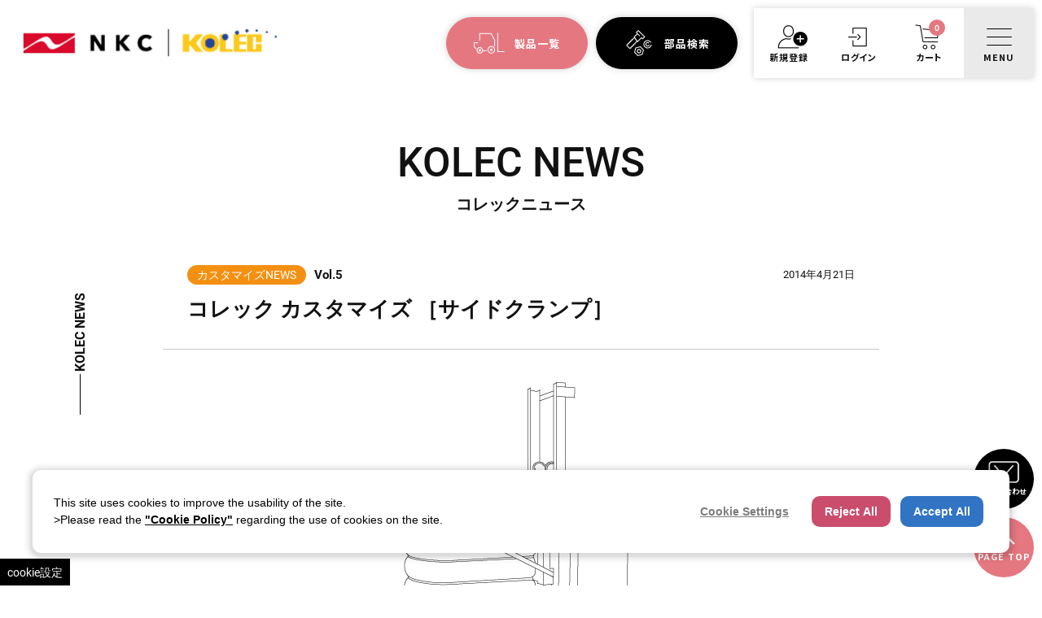

--- FILE ---
content_type: text/html; charset=UTF-8
request_url: https://www.kolec.co.jp/user_data/kolec_news/2/vol5
body_size: 8128
content:
<!doctype html>
<html>
<head>
<meta charset="UTF-8">
<title>
    
				カスタマイズNEWS 5｜コレック カスタマイズ ［サイドクランプ］｜コレック／中西金属工業株式会社
		






</title>

<meta name="viewport" content="width=device-width, initial-scale=1">




<meta name="description" content="コレック／中西金属工業株式会社 カスタマイズNEWS 5｜コレック カスタマイズ ［サイドクランプ］のページです。" />
<meta property="og:description" content="コレック／中西金属工業株式会社 カスタマイズNEWS 5｜コレック カスタマイズ ［サイドクランプ］のページです。" />


<meta property="og:title" content="カスタマイズNEWS 5｜コレック カスタマイズ ［サイドクランプ］ | コレック／中西金属工業株式会社" /> 
<meta property="og:url" content="https://www.kolec.co.jp/user_data/kolec_news/2/vol5" /> 






<meta property="og:site_name" content="コレック／中西金属工業株式会社" /> 
<meta name="format-detection" content="telephone=no">

<link rel="icon" href="/html/template/kolec/img/common/favicon.ico">
<link rel="apple-touch-icon" href="/html/template/kolec/img/common/apple-touch-icon-180x180.png">
<link rel="stylesheet" href="/html/template/kolec/css/slick.css">
<link rel="stylesheet" href="/html/template/kolec/css/base.css">
<link rel="stylesheet" href="/html/template/kolec/css/common.css?202508251912">
<link rel="stylesheet" href="/html/template/kolec/css/layout.css">
<link rel="stylesheet" href="/html/template/kolec/css/common--large.css?202508251912" media="screen and (min-width:768px)">
<link rel="stylesheet" href="/html/template/kolec/css/common--small.css?202508251912" media="screen and (max-width:767px)">
<!-- for original theme CSS -->
<link rel="stylesheet" href="/html/template/kolec/css/kolecnews.css?202508251912">

<script src="https://ajax.googleapis.com/ajax/libs/jquery/1.11.3/jquery.min.js"></script>
<script>window.jQuery || document.write('<script src="/html/template/kolec/js/vendor/jquery-1.11.3.min.js"><\/script>')</script>

<link href="https://use.fontawesome.com/releases/v5.0.6/css/all.css" rel="stylesheet">
<script defer src="https://use.fontawesome.com/releases/v5.3.1/js/all.js" integrity="sha384-kW+oWsYx3YpxvjtZjFXqazFpA7UP/MbiY4jvs+RWZo2+N94PFZ36T6TFkc9O3qoB" crossorigin="anonymous"></script>
<link rel="stylesheet" href="https://use.typekit.net/ere0jfc.css">
            <!-- ▼Google Tag Manager head -->
            <!-- Google Tag Manager -->
<script>(function(w,d,s,l,i){w[l]=w[l]||[];w[l].push({'gtm.start':
new Date().getTime(),event:'gtm.js'});var f=d.getElementsByTagName(s)[0],
j=d.createElement(s),dl=l!='dataLayer'?'&l='+l:'';j.async=true;j.src=
'https://www.googletagmanager.com/gtm.js?id='+i+dl;f.parentNode.insertBefore(j,f);
})(window,document,'script','dataLayer','GTM-PXNBZFV');</script>
<!-- End Google Tag Manager -->

<script>
/** 
 * GA4用の計測イベントデータ送信
 */
document.addEventListener('DOMContentLoaded', function() {
    // ----------------------------------------------------
    // 共通
    // ----------------------------------------------------
    const currency = 'JPY';

    // 計測イベントデータを送信
    const pushEventData = (eventData) => {
        dataLayer.push(eventData);
    }; 

    
    // レンダリングイベントで渡された商品情報をjavascript側に保持しておく
    let itemList = [];
    
    // ----------------------------------------------------
    // 各画面ごとの処理
    // ----------------------------------------------------
    
}, false);
</script>


        <!-- ▲Google Tag Manager head -->

<!-- Google Tag Manager by GtmGaEEc plugin -->
</head>
 

<body id="page_kolec_news" class="kolec_news"><script>
  var dataLayer = window.dataLayer || [];
  var gaeecData = window.gaeecData || {};

  
  
      var ecommerce = window.ecommerce || {};

    
    
    
    if (Object.keys(ecommerce).length) {
      gaeecData['ecommerce'] = ecommerce;
    }

      gaeecData['event'] = 'gtmgaeec';
  gaeecData['adwdr_google_tag_params'] = undefined
  dataLayer.push(gaeecData);
</script>


<div id="container" class="container_page">

  	<header id="header" class="f__header">
					 			     <!-- ▼Google Tag Manager body -->
            <!-- Google Tag Manager (noscript) -->
<noscript><iframe src="https://www.googletagmanager.com/ns.html?id=GTM-PXNBZFV"
height="0" width="0" style="display:none;visibility:hidden"></iframe></noscript>
<!-- End Google Tag Manager (noscript) -->

        <!-- ▲Google Tag Manager body -->
    <!-- ▼ロゴ -->
            

  
<div class="m__header-logo">
    <a href="https://www.kolec.co.jp/">
        <img class="pc" src="/html/template/kolec/img/common/module/header-logo.png" alt="kolec 物流機器">
        <img class="sp" src="/html/template/kolec/img/common/module/header-logo.png" alt="kolec 物流機器">
    </a>
</div>

        <!-- ▲ロゴ -->
    <!-- ▼ショップナビ -->
            <nav>
    <ul class="m__header-btn-list">
    <li class="product"><span class="product-modal-btn">製品一覧</span></li>
    <li class="parts"><span class="parts-modal-btn">部品検索</span></li>
  </ul>
  <div class="m__gnav">
  <ul>
          <li class="entry">
        <a href="https://www.kolec.co.jp/entry">
          <span class="icon"><img src="/html/template/kolec/img/common/module/gnav/icon/entry.png"></span>
          <span class="text">新規登録</span>
        </a>
      </li>
      <li class="login">
        <a href="https://www.kolec.co.jp/mypage/login">
          <span class="icon"><img src="/html/template/kolec/img/common/module/gnav/icon/login.png"></span>
          <span class="text">ログイン</span>
        </a>
      </li>

    
    <li class="cart" id="shopnav_cart">
              <a href="https://www.kolec.co.jp/cart" id="btn_cart">
    <span class="icon">
        <img src="/html/template/kolec/img/common/module/gnav/icon/cart.png">
        <span class="cart_cnt">0</span>
    </span>
    <span class="text">カート</span>
</a>

          </li>
    <li class="menu" id="menu-btn">
      <span>
        <span class="icon">
          <img src="/html/template/kolec/img/common/module/gnav/icon/menu.png">
          <img src="/html/template/kolec/img/common/module/gnav/icon/close.png">
        </span>
        <span class="text">
          <span>MENU</span>
          <span>CLOSE</span>
        </span>
      </span>
    </li>
  </ul>
</div>
</nav>

        <!-- ▲ショップナビ -->

			</header><!--end#header -->
  
          <div id="content" class="content_page">
  
          <header class="content_header">
      <h2 class="page_tit">KOLEC NEWS<span>コレックニュース</span></h2>

                                <!-- ▼パンくずリストブロック -->
                        

<div id="topicpath" class="pager">
   

          
          </div>
  
                <!-- ▲パンくずリストブロック -->

                    
          </header>

        <div id="pageName">
      <span class="bar"></span>
      <span class="txt">KOLEC NEWS</span>
    </div>
  
    <div class="content_body">
<!------------//　　編集箇所ここから　　//------------>

	<section class="sec-kolecnews cat-2 news_detail">
		
		<div class="news-detail-title">
			<div>
				<p><b>カスタマイズNEWS</b>Vol.5</p>
				<p class="time">2014年4月21日</p>
			</div>
			<h2>
				コレック カスタマイズ ［サイドクランプ］
			</h2>
		</div>
		<div class="news-detail-cont">
			<div class="news-pic"><img src="/html/template/kolec/img/kolecnews/2/vol5.jpg" alt=""></div>
			<h3>
				オーダーメード
			</h3>
			<p>
				搬送貨物は種々。パレットを使わない搬送が高効率な貨物も。このような貨物で使用されるのが「サイドクランプ」。しかし、荷姿、種類、サイズ、重量とバラバラ。<br>コレックは、これらの一つ一つにオーダーメイドで対応します。
			</p>
			<h3>
				こんな仕様にも対応
			</h3>
			<p>
				クランプも、手動クランプと電動クランプを用意。加えて、ご指示に従い、貨物の90°回転OK。取り扱える貨物や取り扱い条件もワイドに。
			</p>
			<h3>
				最適な車体を提案
			</h3>
			<p>
				狭い場所での稼働を得意とするスタッカーではサイドクランプは無理と考えていませんでしたか。ベースになる車体もコレックの豊富なシリーズから最適な車体から提案します。いずれも車体も実績を積んだ実力派。一度、声をかけてください。
			</p>
		</div>
		<aside>
			<p>関連ページ</p>
			<dl>
				<dt>フォークリフト（スタッカー式）</dt>
				<dd><a href="https://www.kolec.co.jp/user_data/product/forklift_stacker">https://www.kolec.co.jp/user_data/product/forklift_stacker</a></dd>
			</dl>
		</aside>
		
		<div class="m__btn-back-top"><a href="https://www.kolec.co.jp/user_data/kolec_news">KOLEC NEWS 一覧へ戻る</a></div>
	</section>

<!------------//　　編集箇所ここまで　　//------------>
</div>

          <nav class="m__product-modal">
  <header>
    <h2>製品一覧</h2>
            <div class="close"><span>CLOSE</span></div>
  </header>
  <section>
    <h3>ロボット製品</h3>
    <ul>
      <li><a href="https://robocleaper.kolec.co.jp" target="_blank">
        <img src="/html/template/kolec/img/common/module/product-modal/robo-cleaper.png?202508251912" alt="自動床洗浄ロボット">自動床洗浄ロボット</a>
      </li>
      <li><a href="https://robocarryrack.kolec.co.jp/" target="_blank">
        <img src="/html/template/kolec/img/common/module/product-modal/robo-carry.png?202508251912" alt="ROBO Carry Rack">ROBO Carry Rack</a>
      </li>
      <li><a href="https://robofork.kolec.co.jp/" target="_blank">
        <img src="/html/template/kolec/img/common/module/product-modal/robo-fork.png?202508251912" alt="ROBO Fork 15">ROBO Fork 15</a>
      </li>
      <li><a href="https://robosquare.kolec.co.jp/" target="_blank">
        <img src="/html/template/kolec/img/common/module/product-modal/robo-square.png?202508251912" alt="ROBO Fork 15">ROBO Square</a>
      </li>
      <li><a href="https://roborook.kolec.co.jp/" target="_blank">
        <img src="/html/template/kolec/img/common/module/product-modal/robo-rook.png?202508251912" alt="ROBO Fork 15">ROBO Rook</a>
      </li>
      <li><a href="https://r-paca.kolec.co.jp" target="_blank">
        <img src="/html/template/kolec/img/common/module/product-modal/r-paca.png?202508251912" alt="自動除菌ロボットR-Paca">自動除菌ロボットR-Paca</a>
      </li>
    </ul>
  </section>
  <section>
    <h3>製品一覧</h3>
    <ul>
      <li><a href="https://www.kolec.co.jp/user_data/product/hand_pallet_truck">
        <img src="/html/template/kolec/img/common/module/product-modal/hand-pallet-truck-ne.png" alt="ハンドパレットトラック NEシリーズ">ハンドパレットトラック<br>NEシリーズ</a>
      </li>
      <li><a href="https://www.kolec.co.jp/user_data/product/lowlift_truck">
        <img src="/html/template/kolec/img/common/module/product-modal/lowlift-truck.png" alt="ローリフトトラック">ローリフトトラック</a>
      </li>
      <li><a href="https://www.kolec.co.jp/user_data/product/forklift_counter">
        <img src="/html/template/kolec/img/common/module/product-modal/forklift-counter.png" alt="フォークリフト （ウォーキー式）">フォークリフト<br class="sp">（ウォーキー式）</a>
      </li>
      <li><a href="https://www.kolec.co.jp/user_data/product/forklift_stacker">
        <img src="/html/template/kolec/img/common/module/product-modal/forklift-stacker.png" alt="フォークリフト （スタッカー式）">フォークリフト<br class="sp"> （スタッカー式）</a>
      </li>
      <li><a href="https://www.kolec.co.jp/user_data/product/forklift_reach">
        <img src="/html/template/kolec/img/common/module/product-modal/forklift-reach.png" alt="フォークリフト （リーチ式）">フォークリフト<br class="sp"> （リーチ式）</a>
      </li>
      <li><a href="https://www.kolec.co.jp/user_data/product/lifter">
        <img src="/html/template/kolec/img/common/module/product-modal/lifter.png" alt="リフター">リフター</a>
      </li>
      <li><a href="https://www.kolec.co.jp/user_data/product/orderpicker">
        <img src="/html/template/kolec/img/common/module/product-modal/orderpicker.png" alt="オーダーピッカー">オーダーピッカー</a>
      </li>
      <li><a href="https://www.kolec.co.jp/user_data/product/tractor">
        <img src="/html/template/kolec/img/common/module/product-modal/tractor.png" alt="電動けん引車">電動けん引車</a>
      </li>
      <li><a href="https://www.kolec.co.jp/user_data/product/walkie">
        <img src="/html/template/kolec/img/common/module/product-modal/walkie.png" alt="ウォーキー式運搬車両・牽引車">ウォーキー式運搬車両<br class="sp">・牽引車</a>
      </li>
      <li><a href="https://www.kolec.co.jp/user_data/product/walkie_type_all_way_forklift">
        <img src="/html/template/kolec/img/common/module/product-modal/all-way-forklift.png" alt="ウォーキー式オールウェイフォークリフト">ウォーキー式<br>オールウェイフォークリフト</a>
      </li>
      <li><a href="https://www.kolec.co.jp/user_data/product/forolley">
        <img src="/html/template/kolec/img/common/module/product-modal/forolley.png" alt="追従台車 Forolley">追従台車 Forolley</a>
      </li>
      <li><a href="https://www.kolec.co.jp/user_data/product/hand_pallet_truck_nd">
        <img src="/html/template/kolec/img/common/module/product-modal/hand-pallet-truck-nd.png" alt="ハンドパレットトラック NDシリーズ">ハンドパレットトラック<br>NDシリーズ</a>
      </li>
    </ul>
  </section>
  <section>
    <h3>関連商品</h3>
    <ul>
      <li><a href="https://www.kolec.co.jp/user_data/product/fuji_honing">
        <img src="/html/template/kolec/img/common/module/product-modal/honing.png" alt="ホーニング機器">ホーニング機器</a>
      </li>
    </ul>
  </section>
  <section>
	 <div class="nav-banner">
		<ul>
		  <li><a href="https://www.kolec.co.jp/contact#top_box-after"><img src="/html/template/kolec/img/common/module/product-modal/bnr-demoform.jpg" alt="製品デモ機貸出可能！"></a>
		  </li>
		</ul>
	 </div>
  </section>
</nav>

    
    <nav class="m__parts-modal">
          <header>
    <h2>部品検索</h2>
            <div class="close"><span>CLOSE</span></div>
  </header>

  <div>
    <section class="keyword-box">
      <h3>パーツ名・商品コード・型式など から検索</h3>
      <form method="get" action="/products/list">
        <div class="search-text">
          <input id="keyword" name="name" type="search" maxlength="50" placeholder="キーワードを入力">
        </div>
        <div class="search-btn">
          <button type="submit">検索</button>
        </div>
      </form>
    </section>
    <section class="id-box">
      <h3>発行済見積りIDで検索</h3>
      <form method="post" action="/cart/estimate_search">
        <div class="search-text">
          <input id="estimate" type="search" name="name2" maxlength="50" placeholder="発行済見積りIDを入力" required="true">
        </div>
        <div class="search-btn">
          <button type="submit">検索</button>
        </div>
      </form>
    </section>
  </div>

    

<script type="text/javascript">
// 製品または型番クリック時
var clickProductList = function clickProductList(isProduct, element) {

    var productValue = null;
    var productNoValue = null;

    if (isProduct) {
        // 製品クリック時
        productValue = element.value;
    } else {
        // 型番クリック時
        // 選択中の製品のvalueを取得する
        productValue = getCheckedProductValue();

        // 型番
        productNoValue = element.value
    }

    // データ取得
    var form_param = { 'productSortId'    : productValue
                     , 'productNoId'      : productNoValue
                     , '_token'           : 1 
                     };
    var data = form_param;

    $.ajax({
        'type' : 'POST',
        url : "https://www.kolec.co.jp/parts_catalog/product_search",
        data : data,
        dataType : 'html',
    }).done(function(data) {
        $("#search_wrapper").html(data);
    }).fail(function(jqXHR, textStatus, errorThrown) {
        alert('通信に失敗しました。');
        console.log("ajax通信に失敗しました");
        console.log("jqXHR          : " + jqXHR.status); // HTTPステータスが取得
        console.log("textStatus     : " + textStatus);    // タイムアウト、パースエラー
        console.log("errorThrown    : " + errorThrown.message); // 例外情報
        console.log("URL            : " + url);
    });
};

// 選択中の製品のvalueを取得する
function getCheckedProductValue() {

    let products = document.querySelectorAll('#product_list button');
    for (let i = 0; i < products.length; i++) {
        if (products[i].getAttribute('class') == 'active') {
            productValue = products[i].value;
            return productValue;
        }
    }

    return null;
}

// 検索実行時
function beforeFormSend() {

    // 入力チェック
    if (!validateData()) {
        return false;
    }

    // POSTデータを作成する
    createPostData();

    return true;
}

// 入力チェックを行う
function validateData() {

    if (isSmallScreen()) {
        // 小さな画面の場合
        if (!validateOnSmallScreen()) {
            return false;
        }

    } else {
        // 大きな画面の場合
        if (!validateOnLargeScreen()) {
            return false;
        }
    }

    return true;
}

// 入力チェックを行う（小さな画面の場合）
function validateOnSmallScreen() {

    if ($("#productSortIdSp").val() < 0) {
        alert("製品を選択してください。");
        return false;
    }

    if ($("#productNoIdSp").val() < 0) {
        alert("型番を選択してください。");
        return false;
    }

    if ($("#productVersionIdSp").val() < 0) {
        alert("型式を選択してください。");
        return false;
    }

    return true;
}

// 入力チェックを行う（大きな画面の場合）
function validateOnLargeScreen() {

    let activeProducts = document.querySelectorAll('#product_list button.active');
    if (activeProducts.length != 1) {
        alert('製品を選択してください');
        return false;
    }

    if (!$('input[name="productNoId"]').is(':checked')) {
        alert("型番を選択してください。");
        return false;
    }

    if (!$('input[name="productVersionId"]').is(':checked')) {
        alert("型式を選択してください。");
        return false;
    }

    return true;

}

// POSTデータを作成する
function createPostData() {

    let productValue = null;
    let productNoValue = null;
    let productVersionValue = null;

    if (isSmallScreen()) {
        // 小さな画面の場合
        // 製品の選択値
        productValue = $("#productSortIdSp").val();
        // 型番の選択値
        productNoValue = $("#productNoIdSp").val();
        // 型式の選択値
        productVersionValue = $("#productVersionIdSp").val();

    } else {
        // 大きな画面の場合
        // 製品の選択値
        productValue = getCheckedProductValue();
        // 型番の選択値
        productNoValue = $('input[name="productNoId"]:checked').val();
        // 型式の選択値
        productVersionValue = $('input[name="productVersionId"]:checked').val();
    }

    // POSTデータに追加

    console.log('productValue='+productValue);
    console.log('productNoValue='+productNoValue);
    console.log('productVersionValue='+productVersionValue);

    let productElement = document.createElement('input');
    productElement.setAttribute('type', 'hidden');
    productElement.setAttribute('name', 'productSortId');
    productElement.setAttribute('value', productValue);


    let productNoElement = document.createElement('input');
    productNoElement.setAttribute('type', 'hidden');
    productNoElement.setAttribute('name', 'productNoId');
    productNoElement.setAttribute('value', productNoValue);


    let productVersionElement = document.createElement('input');
    productVersionElement.setAttribute('type', 'hidden');
    productVersionElement.setAttribute('name', 'productVersionId');
    productVersionElement.setAttribute('value', productVersionValue);

    let searchForm = document.querySelector('#SearchForm');
    searchForm.appendChild(productElement);
    searchForm.appendChild(productNoElement);
    searchForm.appendChild(productVersionElement);

}

// 小さな画面かどうか
function isSmallScreen() {

    if (window.matchMedia('(max-width: 767px)').matches) {
        return true;
    }

    return false;
}

// （小さな画面用）製品または型番クリック時
function changeSelectbox(){
    // データ取得
    var data = {};

    var form_param = { 'productSortId'    : $("#productSortIdSp").val()
                     , 'productNoId'      : $("#productNoIdSp").val()
                     , '_token'           : 1
                     };
    data = form_param;

    $.ajax({
        'type' : 'POST',
        url : "https://www.kolec.co.jp/parts_catalog/product_search",
        data : data,
        dataType : 'html',
    }).done(function(data) {
        $("#search_wrapper").html(data);
    }).fail(function(jqXHR, textStatus, errorThrown) {
        // 通信失敗時の処理
        alert('通信に失敗しました。');
        console.log("ajax通信に失敗しました");
        console.log("jqXHR          : " + jqXHR.status); // HTTPステータスが取得
        console.log("textStatus     : " + textStatus);    // タイムアウト、パースエラー
        console.log("errorThrown    : " + errorThrown.message); // 例外情報
        console.log("URL            : " + url);
    });
}

</script>

<form id="SearchForm" action="https://www.kolec.co.jp/parts_catalog/catalog_select" method="post" onSubmit="return beforeFormSend();">
  <section id="search_wrapper" class="product-box">
            <h3>製品から検索</h3>
    <section class="active">
      <h4>製品</h4>
            <ul id="product_list" class="img-btn-list pc">
                <li>
                                                                <button type="button" class="active" value="1" onclick="clickProductList(true, this);">
            フォークリフト
          </button>
        </li>
                <li>
                                                                <button type="button" class="active" value="2" onclick="clickProductList(true, this);">
            ハンドパレットトラック
          </button>
        </li>
                <li>
                                                                <button type="button" class="active" value="3" onclick="clickProductList(true, this);">
            カルル
          </button>
        </li>
                <li>
                                                                <button type="button" class="active" value="4" onclick="clickProductList(true, this);">
            ローリフトトラック
          </button>
        </li>
                <li>
                                                                <button type="button" class="active" value="6" onclick="clickProductList(true, this);">
            ウォーキー式運搬車両・けん引車
          </button>
        </li>
                <li>
                                                                <button type="button" class="active" value="7" onclick="clickProductList(true, this);">
            オーダーピッカー
          </button>
        </li>
                <li>
                                                                <button type="button" class="active" value="8" onclick="clickProductList(true, this);">
            リフター
          </button>
        </li>
                <li>
                                                                <button type="button" class="active" value="10" onclick="clickProductList(true, this);">
            ロボットフォークリフト
          </button>
        </li>
              </ul>
            <div class="select-wrap sp">
        <select id="productSortIdSp" name="productSortId" onchange="changeSelectbox()">
          <option value="-1" >
            製品を選択してください
          </option>
                                              <option value="1" >
              フォークリフト
            </option>
                                              <option value="2" >
              ハンドパレットトラック
            </option>
                                              <option value="3" >
              カルル
            </option>
                                              <option value="4" >
              ローリフトトラック
            </option>
                                              <option value="6" >
              ウォーキー式運搬車両・けん引車
            </option>
                                              <option value="7" >
              オーダーピッカー
            </option>
                                              <option value="8" >
              リフター
            </option>
                                              <option value="10" >
              ロボットフォークリフト
            </option>
                  </select>
      </div>
    </section>

    <section class="">
      <h4>型番</h4>
                              <div class="select-wrap sp">
        <select id="productNoIdSp" name="productNoIdSp" onchange="changeSelectbox()">
          <option value="-1" >
            型番を選択してください
          </option>
                  </select>
      </div>
    </section>

    <section class="">
      <h4>型式</h4>
                              <div class="select-wrap sp">
        <select id="productVersionIdSp" name="productVersionIdSp">
          <option value="-1" >
            型式を選択してください
          </option>
                  </select>
      </div>
    </section>
    <div class="search-btn">
      <button type="submit">検索</button>
    </div>

  </section>
</form>


</nav>

    </nav>
  
  </div><!--end#content -->
  
    <footer class="f__footer">
                    <!-- ▼フッター -->
            


<div class="m__btn-back-top"><a href="https://www.kolec.co.jp/">TOPページへ戻る</a></div>

    <p class="m__copyright">
        <small>&copy; NKC All Rights Reserved.</small>
    </p>
    <div class="m__contact">
        <a href="https://www.kolec.co.jp/contact">
            <img src="/html/template/kolec/img/common/module/contact.png">
            <span>お問い合わせ</span>
        </a>
    </div>
    <div class="m__pagetop">
        <a href="#">
            <img src="/html/template/kolec/img/common/module/pagetop.png">
            <span>PAGE TOP</span>
        </a>
    </div>

        <!-- ▲フッター -->

      </footer><!--end#footer -->
  
  	<nav class="m__drawer-menu">
  <div class="language">
    <label>LANGUAGE</label>
    <div class="select-wrap">
      <select onChange="location.href=value;">
        <option value="https://www.kolec.co.jp/">日本語</option>
        <option value="https://www.kolec.co.jp/user_data/en/index">English</option>
      </select>
    </div>
  </div>

  <ul class="btn-list">
    <li class="contact"><a href="https://www.kolec.co.jp/contact"><span>お問い合わせ</span></a></li>
    <li class="catalog"><a href="https://www.kolec.co.jp/catalog/catalog_list"><span>カタログ一覧</span></a></li>
    <li class="manual"><a href="https://www.kolec.co.jp/user_data/parts_list"><span>取扱説明書・<br>トラブルシューティング</span></a></li>
    <li class="maintenance"><a href="https://www.kolec.co.jp/user_data/maintenance"><span>メンテナンス</span></a></li>
  </ul>

  <ul class="link-list">
    <li><a href="https://www.kolec.co.jp/selection">ハンドパレットセレクト</a></li>
    <li><a href="https://www.kolec.co.jp/user_data/company">会社概要</a></li>
    <li><a href="https://www.kolec.co.jp/news/news_list">お知らせ</a></li>
            <li><a href="https://www.kolec.co.jp/user_data/faq">よくあるご質問</a></li>
    <li><a href="https://www.kolec.co.jp/user_data/kolec_news">コレックニュース</a></li>
    <li><a href="https://www.kolec.co.jp/user_data/glossary">用語集</a></li>
    <li><a href="https://www.kolec.co.jp/help/privacy">個人情報保護方針 </a></li>
    <li><a href="https://www.kolec.co.jp/help/tradelaw">特定商取引について </a></li>
    <li><a href="https://www.kolec.co.jp/user_data/sitemap">サイトマップ</a></li>
  </ul>

  <ul class="bnr-list">
    <li>
      <a href="https://www.kolec.co.jp/user_data/butsuryujoshi" target="_blank" rel="noopener noreferrer">
        <img src="/html/template/kolec/img/common/module/drawer-menu/bnr-butsuryujoshi.png" alt="物流女子|インスタグラム更新中！">
      </a>
    </li>
  </ul>


  </nav>
</div><!--end#container -->

<div class="overlay"></div>

<script src="/html/template/kolec/js/vendor/slick.min.js"></script>
<script src="/html/template/kolec/js/eccube.js?202508251912"></script>
<script src="/html/template/kolec/js/cmn.js?202508251912"></script>
<script src="/html/template/kolec/js/common.js?202508251912"></script>


</body>
</html>


--- FILE ---
content_type: text/css
request_url: https://www.kolec.co.jp/html/template/kolec/css/base.css
body_size: 2354
content:
@charset "UTF-8";
/*@import url(https://fonts.googleapis.com/css?family=Allura|Open+Sans:300,300i,400);*/

/* # =================================================================
   # Global selectors
   # ================================================================= */

html {
    -webkit-box-sizing: border-box;
    box-sizing: border-box;
    -webkit-font-smoothing: antialiased;
    -moz-osx-font-smoothing: grayscale;
    -webkit-text-size-adjust: 100%;
    /*ユーザズームを無効にすることなく、横向きのiOSテキストサイズの調整を防止する */
    -ms-text-size-adjust: 100%;
}

* {
    margin: 0;
    padding: 0;
}

*,
::after,
::before {
    -webkit-box-sizing: inherit;
    box-sizing: inherit;
}

::after,
::before {
    text-decoration: inherit;
    /*:: beforeと:: afterの擬似要素に対して、text-decorationとvertical-alignを継承する*/
    vertical-align: inherit;
}

/* # =================================================================
   # General elements
   # ================================================================= */

article,
aside,
details,
figcaption,
figure,
footer,
header,
main,
menu,
nav,
section,
summary {
    display: block;
}

audio:not([controls]) {
    display: none;
    height: 0;
}

hr {
    overflow: visible;
    /*Edge,IE*/
}

[hidden],
template {
    display: none;
}

/*すべてのブラウザに、点線を定義。
Firefox40+に、テキストの装飾を削除。*/

abbr[title] {
    border-bottom: 1px dotted;
    text-decoration: none;
}

a {
    background-color: transparent;
    /*IE 10 アクティブリンクのグレーの背景を削除する*/
    -webkit-text-decoration-skip: objects;
    /*iOS 8以降とSafari 8以降の下線の空白を削除する*/
    -webkit-tap-highlight-color: rgba(0, 0, 0, .25);
}

a:active,
a:hover,
a:focus {
    outline-width: 0;
}

code,
kbd,
pre,
samp {
    font-family: monospace, monospace;
}

b,
strong {
    font-weight: bolder;
}

dfn {
    font-style: italic;
}

del {
    text-decoration: line-through
}

/*IE 8/9*/

mark {
    background-color: #ff0;
    color: #000
}

/* https://gist.github.com/unruthless/413930 */

sub,
sup {
    position: relative;
    font-size: 83.3333%;
    line-height: 0;
    vertical-align: baseline;
}

sub {
    bottom: -.25em;
}

sup {
    top: -.5em;
}

audio,
canvas,
iframe,
img,
svg,
video {
    vertical-align: bottom;
}

/* # =================================================================
   # Specify media element style
   # ================================================================= */

img {
    border-style: none;
}

svg {
    fill: currentColor;
}

svg:not(:root) {
    overflow: hidden;
}

progress {
    vertical-align: baseline;
}

audio,
canvas,
progress,
video {
    display: inline-block;
}

/* # =================================================================
   # Forms
   # ================================================================= */

input,
textarea {
    border-radius: 0;
}

input,
select {
    vertical-align: middle;
}

/*IE10+ selectの矢印ボタン非表示*/

select::-ms-expand {
    display: none;
}

select::-ms-value {
    color: currentColor;
}

/*Firefox 36+*/

[type=number] {
    width: auto;
}

/*Safari 8+*/

[type=search] {
    -webkit-appearance: textfield;
    outline-offset: -2px;
}

[type=search]::-webkit-search-cancel-button,
[type=search]::-webkit-search-decoration {
    -webkit-appearance: none;
}

textarea {
    overflow: auto;
    resize: vertical;
}

button,
input,
optgroup,
select,
textarea {
    font: inherit;
}

button,
input,
select,
textarea {
    background-color: transparent;
    border-style: none;
    color: inherit;
}

optgroup {
    font-weight: bold;
}

button {
    overflow: visible;
    text-transform: none;
}

select {
    -webkit-appearance: none;
    -moz-appearance: none;
    appearance: none;
    text-transform: none;
}

[type=button]::-moz-focus-inner,
[type=reset]::-moz-focus-inner,
[type=submit]::-moz-focus-inner,
button::-moz-focus-inner {
    border-style: 0;
    padding: 0;
}

[type=button]::-moz-focus-inner,
[type=reset]::-moz-focus-inner,
[type=submit]::-moz-focus-inner,
button:-moz-focusring {
    outline: 1px dotted ButtonText;
}

[type=reset],
[type=submit],
button,
html [type=button] {
    -webkit-appearance: button;
}

legend {
    display: table;
    max-width: 100%;
    border: none;
    color: inherit;
    white-space: normal;
}

::-webkit-file-upload-button {
    -webkit-appearance: button;
    font: inherit;
}

::-webkit-input-placeholder {
    color: inherit;
    opacity: 1;
}

::-moz-placeholder {
    color: inherit;
    opacity: 1;
}

:-ms-input-placeholder {
    color: inherit;
    opacity: 1;
}
input:-webkit-autofill {
    -webkit-box-shadow: 0 0 0px 1000px #fff inset;
}
/* # =================================================================
   # Acessibility
   # ================================================================= */

[aria-busy=true] {
    cursor: progress;
}

[aria-controls] {
    cursor: pointer;
}

[aria-disabled] {
    cursor: default;
}

/* # =================================================================
   # Selection
   # ================================================================= */

::-moz-selection {
    background-color: #eaeaea;
    color: #333;
    text-shadow: none
}

::selection {
    background-color: #eaeaea;
    color: #333;
    text-shadow: none
}

/* # =================================================================
   # Custom
   # ================================================================= */

body,
html {
    height: 100%
}

html {
    font-size: 62.5%
}

body {
    width: 100%;
    overflow-x: hidden;
    background: #fff;
    color: #111;
    font-size: 1.4rem;
    font-family: Roboto, -apple-system, BlinkMacSystemFont, "Hiragino Kaku Gothic ProN", Meiryo, "Helvetica Neue", Helvetica, sans-serif;
    font-weight: 400;
    line-height: 1.5;
    word-wrap: break-word;
    overflow-wrap: break-word;
}

table {
    border-collapse: collapse;
    border-spacing: 0;
}

fieldset {
    border: 1px solid #bdc3c7;
    margin: 0 2px;
    padding: .35em .625em .75em;
}

ol,
ul {
    list-style: none;
}

small {
    font-size: 83.3333%;
}

a {
    color: #111111;
    text-decoration: none;
}

a:hover {
    color: #111111;
    text-decoration: none;
}

img,
iframe {
    max-width: 100%;
}

img {
    height: auto;
}

h1, h2, h3 {
	font-size: inherit;
}


--- FILE ---
content_type: text/css
request_url: https://www.kolec.co.jp/html/template/kolec/css/common.css?202508251912
body_size: 9959
content:
@charset "utf-8";
btn,
.btn a,
.btn input {
    display: block;
    -webkit-transition: color linear .3s, background-color linear .3s;
    -moz-transition: color linear .3s, background-color linear .3s;
    -ms-transition: color linear .3s, background-color linear .3s;
    transition: color linear .3s, background-color linear .3s;
    text-align: center;
    position: relative;
}

/* svgアイコンデフォルトサイズ */

.f25 .svg-inline--fa {
    font-size: 2.5rem;
}

/*
.button {
    display: inline-block;
    width: 230px;
    height: 40px;
    text-align: center;
    text-decoration: none;
    line-height: 40px;
    outline: none;
    border: 1px solid #fff;
    background-color: #000;
    opacity: 0.7;
    color: #fff;
    -webkit-box-sizing: border-box;
    -moz-box-sizing: border-box;
    box-sizing: border-box;
    -webkit-transition: all .3s;
    transition: all .3s;
}
*/

@media only screen and (min-width: 768px) {
    .sp {
        display: none !important;
    }
    .pc {
        display: block !important;
    }
    .sp-ib {
        display: none !important;
    }
    .pc-ib {
        display: inline-block !important;
    }
    span.pc {
        display: inline !important;
    }
}

@media only screen and (max-width: 767px) {
    .sp {
        display: block !important;
    }
    .pc {
        display: none !important;
    }
    .sp-ib {
        display: inline-block !important;
    }
    .pc-ib {
        display: none !important;
    }
    span.sp {
        display: inline !important;
    }
    .sp_db {
        display: inline-block;
        white-space: nowrap;
    }
    .sp_br {
        display: block;
    }
}

/*======================================
    button
=======================================*/

/* btn general */

.btn {
    font-size: 14px;
    font-size: 1.4rem;
    text-align: center;
    text-decoration: none;
    line-height: 48px;
    display: inline-block;
    width: 100%;
    height: 50px;
    outline: none;
    -webkit-transition: .3s;
    -o-transition: .3s;
    transition: .3s;
    white-space: nowrap;
    vertical-align: middle;
}

.btn .ib {
    display: inline-block;
    transition: none;
    -webkit-transition: none;
    -o-transition: none;
}

.btn span,
.btn_submit {
    -webkit-transition: .3s;
    -o-transition: .3s;
    transition: .3s
}

button.btn {
    cursor: pointer;
}

/* 背景黒透過 */

.btn_bl {
    /*max-width: 224px;*/
    border: 1px solid #fff;
    background-color: rgba(17, 17, 17, 0.7);
    color: #fff;
}

.btn_bl:hover {
    background-color: rgba(255, 255, 255, 1.00);
    color: #111;
}

/* 背景黒（購入ボタン） */

.btn_blk {
    padding: 0 10px;
    position: relative;
    /*max-width: 280px;*/
    background-color: #111;
    color: #fff;
    font-size: 1.2rem;
    height: 30px;
    line-height: 30px;
}

.btn_blk:hover {
    background-color: #111;
    color: #fff;
}

.btn_blk::before {
    padding-right: 0.5em;
    content: "\f101";
    font-family: "Font Awesome 5 Free";
    font-weight: 900;
    font-size: 1.2rem;
}

/* 背景白 */

.btn_wh {
    position: relative;
    /*max-width: 280px;*/
    border: 1px solid #111;
    background-color: #fff;
    color: #111;
}

.btn_wh:hover {
    background-color: #111;
    color: #fff;
}

.btn_wh::before {
    content: "\f101";
    margin-top: -6px;
    position: absolute;
    top: 50%;
    left: 20px;
    line-height: 1;
    font-family: "Font Awesome 5 Free";
    font-weight: 900;
    font-size: 1.2rem;
}

.btn_kerning {
    padding-left: 1.5em;
}

/*
@media (max-width:767px) {
    .btn_wh::before {
        left: 0.7em;
    }
}
*/

/* 背景グレー */

.btn_gl {
    position: relative;
    /*max-width: 220px;*/
    border: 1px solid #707070;
    background-color: #707070;
    color: #fff;
    height: 40px;
    line-height: 38px;
}

.btn_gl:hover {
    border: 1px solid #111;
    background-color: #111;
    color: #fff;
}

/*
.btn_gl:hover::before {
  content: "\f00d";
  margin-top: -6px;
  position: absolute;
  top: 50%;
  left: 1em;
  line-height: 1;
    font-family: "Font Awesome 5 Free";
    font-weight: 900;
    font-size: 1.2rem;
}
*/

/* 背景白 2重枠 */

.btn_wh_w {
    margin: 4px 0 0 4px;
    color: #111;
    position: relative;
    width: 97%;
    /*max-width: 224px;*/
    border: 1px solid #111;
    background-color: #fff;
    z-index: 0;
}

.btn_wh_w span {
    position: absolute;
    width: 100%;
    min-height: 100%;
    top: -4px;
    left: -4px;
    line-height: 46px;
    border: 1px solid #111;
    background-color: #fff;
    z-index: -1;
}

.btn_wh_w span::before {
    content: "\f101";
    margin-top: -6px;
    position: absolute;
    top: 50%;
    left: 1em;
    line-height: 1;
    font-family: "Font Awesome 5 Free";
    font-weight: 900;
    font-size: 1.2rem;
}

.btn_wh_w:active span,
.btn_wh_w:hover span {
    color: #fff;
    background-color: #111;
}

.btn_wh_w:hover span {
    color: #fff;
    transform: translate(3px, 3px);
    background-color: #111;
}

/* 背景黒 2重枠 */

.btn_bl_w {
    margin: 4px 0 0 4px;
    color: #fff;
    position: relative;
    /*max-width: 324px;*/
    width: 97%;
    border: 1px solid #111;
    background-color: #fff;
}

.btn_bl_w span {
    position: absolute;
    width: 100%;
    min-height: 100%;
    top: -4px;
    left: -4px;
    line-height: 46px;
    border: 1px solid #111;
    background-color: #000;
    padding-left: 8px;
}

.btn_bl_w span::before {
    content: "\f101";
    margin-top: -6px;
    position: absolute;
    top: 50%;
    left: 0.5em;
    line-height: 1;
    font-family: "Font Awesome 5 Free";
    font-weight: 900;
    font-size: 1.2rem;
}

.btn_bl_w:active,
.btn_bl_w:hover {
    color: #fff;
}

.btn_bl_w:hover span {
    color: #fff;
    transform: translate(3px, 3px);
}

/* PDF */

.btn_file {
    position: relative;
    /* max-width: 280px;*/
    border: 1px solid #111;
    background-color: #fff;
    color: #111;
}

.btn_file:hover {
    background-color: #111;
    color: #fff;
}

.btn_file::before {
    content: "\f1c1";
    margin-top: -10px;
    color: #FF0000;
    position: absolute;
    top: 50%;
    left: 1em;
    line-height: 1;
    font-family: "Font Awesome 5 Free";
    font-weight: 900;
    font-size: 2.0rem;
}

.btn_file:hover::before {
    content: "\f1c1";
    font-weight: 400;
    color: #fff;
}

/* movie */

.btn_file02 {
    position: relative;
    border: 1px solid #111;
    background-color: #fff;
    color: #111;
}

.btn_file02:hover {
    background-color: #111;
    color: #fff;
}

.btn_file02::before {
    content: "\f1c8";
    margin-top: -10px;
    color: #111;
    position: absolute;
    top: 50%;
    left: 1em;
    line-height: 1;
    font-family: "Font Awesome 5 Free";
    font-weight: 900;
    font-size: 2.0rem;
}

.btn_file02:hover::before {
    content: "\f1c8";
    font-weight: 400;
    color: #fff;
}

/* ログイン(svgアイコン使用) */

.btn_icon {
    border: 1px solid #111;
    background-color: #fff;
    color: #111;
}

.btn_icon .icon {
    font-size: 2.5rem;
}

.btn_icon .txt {
    margin-left: 10px;
    font-size: 1.6rem;
}

/* 矢印ボタン */

.btn_nf_b {
    position: relative;
    padding-right: 45px;
    display: inline-block;
    min-width: 115px;
    color: #111;
    font-size: 12px;
    font-size: 1.2rem;
    font-weight: bold;
    text-align: center;
    text-decoration: none;
    line-height: 1.5;
    outline: none;
    /* background: url(../img/common/btn_arrow.png) right center no-repeat;*/
    -webkit-transition: all .3s;
    transition: all .3s;
}

.btn_nf_b::before,
.btn_nf_b::after {
    content: "";
    display: block;
    height: 1px;
    background-color: #111;
    position: absolute;
    top: 70%;
    right: 0;
}

.btn_nf_b::before {
    width: 40px;
}

.btn_nf_b::after {
    width: 15px;
    transform-origin: right top;
    transform: rotate(35deg);
}

.btn_nf_back {
    position: relative;
    padding-left: 45px;
    display: inline-block;
    /*min-width: 115px;*/
    color: #111;
    font-size: 16px;
    font-size: 1.6rem;
    font-weight: bold;
    text-align: center;
    text-decoration: none;
    line-height: 1.5;
    outline: none;
    /*background: url(../img/common/pagenation_icon_left.png) left center no-repeat;*/
    -webkit-transition: all .3s;
    transition: all .3s;
    cursor: pointer;
}

.btn_nf_back::before,
.btn_nf_back::after {
    content: "";
    display: block;
    height: 1px;
    background-color: #111;
    position: absolute;
    top: 70%;
    left: 0;
}

.btn_nf_back::before {
    width: 40px;
}

.btn_nf_back::after {
    width: 15px;
    transform-origin: left top;
    transform: rotate(320deg);
}

/* バー付きボタン */

.btn_nf_bar {
    display: block;
    font-size: 16px;
    font-size: 1.6rem;
    vertical-align: middle;
}

.btn_nf_bar::before,
.btn_nf_bar::after {
    margin: 0 10px;
    content: '';
    display: inline-block;
    background-color: #111;
    height: 1px;
    background-position: 0 center;
    width: 20px;
}

@media only screen and (max-width: 480px) {
    .btn_bl_w span {
        letter-spacing: -0.8px;
    }

    /*
    .btn_bl_w span::before {
        left: 0.5em;
    }
*/
}

/*======================================
    table
=======================================*/

table,
th,
td {
    border-collapse: collapse;
    border: 1px solid #707070;
    line-height: 1.5;
}

table.def_tbl {
    table-layout: fixed;
}

table.def_tbl th {
    padding: 10px;
    font-weight: bold;
    background-color: #E5E5E5;
    vertical-align: middle;
}

table.def_tbl td {
    padding: 10px;
    vertical-align: middle;
}


.scroll_tbl > table {
    width: 100%;
    table-layout: auto;
}

.scroll_tbl {
    overflow: auto;
    white-space: nowrap;
}

.scroll_tbl::-webkit-scrollbar {
    height: 14px;
}

.scroll_tbl::-webkit-scrollbar-track {
    background: #F1F1F1;
}

.scroll_tbl::-webkit-scrollbar-thumb {
    background: #707070;
    border-radius: 7px;
}


/* dl-table */

.dl_table {
    display: table;
    width: 100%;
    border-top: 1px solid #111;
}

.dl_table dl {
    display: table-row;
}

.dl_table dt,
.dl_table dd {
    display: table-cell;
    border-bottom: 1px solid #111;
    padding: 30px 0;
}

.dl_table dt {
    width: 30%;
    vertical-align: top;
}

.dl_table dd {
    padding: 30px;
}

.dl_table dd .form-group {
    padding-top: 20px;
}

.dl_table dd > .form-group:first-child {
    padding-top: 0;
}

.dl_table dt label {
    font-size: 16px;
    font-size: 1.6rem;
    font-weight: bold;
}

/* tableStyle */

.list_table {
    width: 100%;
    display: -webkit-box;
    display: -ms-flexbox;
    display: flex;
    flex-direction: column;
}

.list_table .thead {
    display: none;
}

.list_table .tr {
    display: -webkit-box;
    display: -ms-flexbox;
    display: flex;
    justify-content: space-between;
    margin: 0;
    border-bottom: 1px solid #111;

}

.list_table .tr > .td {
    align-self: center;
    padding: 20px 8px;
    text-align: center;
    overflow-x: hidden;

}

.list_table .tbody .tr > .price {
    text-align: right;
}

@media only screen and (max-width: 767px) {
    .dl_table {
        display: block;
    }

    .dl_table dl {
        display: block;
        padding: 30px 0;
        border-bottom: 1px solid #111;
    }

    .dl_table dt,
    .dl_table dd {
        padding: 0;
        display: block;
        border: none;
    }

    .dl_table dt {
        margin-bottom: 20px;
        width: 100%;
    }

    .dl_table dd .form-group {
        padding-top: 20px;
    }
    /*
  .dl_table .zip-search,
  .dl_table .address-search {
    padding-top: 20px;
    margin: 0;
    width: 100%;
  }
*/
}


/*======================================
    section
=======================================*/

.section_h2 {
    margin-bottom: 50px;
    font-size: 20px;
    font-size: 2.0rem;
    font-weight: bold;
    text-align: center;
}

.section_h3 {
    margin-bottom: 50px;
    font-size: 16px;
    font-size: 1.6rem;
    font-weight: bold;
    text-align: center;
}

.title_h3 {
    font-size: 16px;
    font-size: 1.6rem;
    font-weight: bold;
}

.sec_tit_h3 {
    margin-bottom: 50px;
    font-size: 20px;
    font-size: 2.0rem;
    text-align: center;
    font-weight: bold;
}

.section_head {
    margin: 0 auto 20px;
    padding: 20px 0;
    max-width: 1200px;
    width: 100%;
    font-size: 16px;
    font-size: 1.6rem;
    font-weight: bold;
    border-top: 1px solid #111;
    border-bottom: 1px solid #111;
}

.section_head :not(h3) {
    font-weight: normal;
}

.section_head .paymentPrecaution {
    font-weight: bold;
}

.paymentPrecaution {
    color: #f00;
    font-weight: bold;
    font-size: medium;
}

.paymentPrecaution .center {
    text-align: center;
    margin: 2em auto 0 auto;
    font-size: 1.6rem;
}

.section {
    margin-bottom: 40px;
    border-bottom: 1px solid transparent;
}

.section_title {
    margin-bottom: 10px;
    font-size: 16px;
    font-size: 1.6rem;
    font-weight: bold;
}

.sec_border {
    padding-bottom: 80px;
    border-bottom: 1px solid #111;
}

.section_box {
    text-align: center;
}

.section_box .section_title {
    margin-bottom: 50px;
    font-size: 20px;
    font-size: 2.0rem;
    font-weight: bold;
}

@media only screen and (max-width: 767px) {}

/*======================================
    form
=======================================*/

label {
    font-weight: normal;
}

input:focus,
select:focus {
    outline: none;
}

input[type="number"] {
    text-align: right;
}

.form-control.edge-autoSuggestFieldFilled {
    background-color: transparent !important;
}

/*
.form-group .errormsg {
    margin-top: 3px;
    font-size: 12px;
    font-size: 1.2rem;
    font-weight: bold;
}
dd.form-group .errormsg {
    margin-bottom: 0;
}
*/

/* -----------------------------------
     error message
------------------------------------*/

.has_error {
    display: -webkit-box;
    display: -ms-flexbox;
    display: flex;
    -ms-flex-wrap: wrap;
    flex-wrap: wrap;
}

.errormsg_wrap {
    width: 100%;
    display: -webkit-box;
    display: -ms-flexbox;
    display: flex;
}

.errormsg {
    margin: 10px 0 10px 0;
    padding: 8px 10px;
    background-color: #fff;
    border: 1px solid #808080;
    border-radius: 5px;
    position: relative;
    display: inline-block;
    min-width: 120px;
    max-width: 100%;
}

.errormsg p {
    position: relative;
    padding: 0 0 0 30px;
}

.errormsg p:before {
    margin-right: 8px;
    content: '\f12a';
    display: inline-block;
    color: #fff;
    font-family: "Font Awesome 5 Free";
    font-weight: 600;
    font-size: 15px;
    background-color: #FCA122;
    width: 25px;
    text-align: center;
    line-height: 1;
    padding: 5px 0;
    border-radius: 3px;

    position: absolute;
    top: 50%;
    left: 0;
    margin-top: -12px;
}

.errormsg:before {
    border: 10px solid transparent;
    border-bottom-color: #fff;
    border-top-width: 0;
    top: -9px;
    content: "";
    display: block;
    left: 10px;
    position: absolute;
    width: 0;
    z-index: 1;
}

.errormsg:after {
    border: 10px solid transparent;
    border-bottom-color: #808080;
    border-top-width: 0;
    top: -10px;
    content: "";
    display: block;
    left: 10px;
    position: absolute;
    width: 0;
}

.error_tel .errormsg_inr {
    width: 125px;
}

.error_date .errormsg_inr {
    width: 125px;
}
.error_zip .errormsg_inr {
    width: 195px;
}

.error_tel .errormsg_inr .errormsg {
    min-width: 0;
}

.form-group.input_name .errormsg {
    display: inline-block;
    margin-bottom: 0;
    /*    margin-left: 2%;*/
    vertical-align: middle;
    width: 48%;
    /*	width: 30%;*/
}

.form-group .errormsg.order2 {
    /*    margin-right: auto;*/
    /*    margin-left: 2%;*/
}

.form-group .errormsg.order4 {
    /*
    margin-left: auto;
    margin-right: 0;
*/
    margin-left: auto;
    margin-right: auto;

}



/* 英語エラーメッセージ */

.en_form .column .mini:first-of-type {
    display: none;
}


.en_form .formError {
    position: static !important;
    top: auto !important;
    left: auto !important;
    margin-top: 10px !important;
    color: #D92323;
    font-size: 14px;
}


.en_form .input_tel .formError:nth-child(n+5) {
        display: none !important;
    }



@media(max-width:767px) {

    .english_contact_name_name01formError {
        order: 2;
    }
    .english_contact_name_name02formError {
        order: 4;
    }

}

@media(min-width:768px) {
    .english_contact_name_name02formError {
        margin-left: auto;
        margin-right: auto;
    }
    
        .en_form .input_tel {
    display: block;
}
    

}




/* △△ 英語エラーメッセージ △△*/




@media(max-width:767px) {
    .form-group.input_name .errormsg {
        width: 70% !important;
    }
}

@media(min-width:1024px) {

    .form-group.input_name .errormsg {
        width: 30%;
    }

}




/*
.form-group .errormsg {
     position: relative;
    display: inline-block;
     margin: 1.5em 0;
    padding: 7px 10px;
    min-width: 120px;
     max-width: 100%;
     color: #555;
    font-size: 16px;
    background: #FFF;
     border: solid 3px #555;
     box-sizing: border-box;
}

.form-group .errormsg:before{
    content: "";
    position: absolute;
    top: -24px;
    left: 50%;
     margin-left: -15px;
    border: 12px solid transparent;
    border-bottom: 12px solid #FFF;
     z-index: 2;
}

.form-group .errormsg:after{
    content: "";
    position: absolute;
    top: -30px;
    left: 50%;
     margin-left: -17px;
    border: 14px solid transparent;
    border-bottom: 14px solid #555;
     z-index: 1;
}

.form-group .errormsg p {
    margin: 0;
    padding: 0;
}
*/

.form-control {
    border: 1px solid #333;
    box-shadow: none;
    font-size: 14px;
    font-size: 1.4rem;
    height: 50px;
    padding: 6px 15px;
    width: auto;
    line-height: 1.5
}

.form-control:focus {
    border-color: #111 !important;
    box-shadow: none
}

.has-success .form-control:focus,
.has-warning .form-control:focus,
.has-error .form-control:focus {
    box-shadow: none;
    background: none;
}

.has-success .form-control {
    border-color: #0D8969;
    background: #e7f6f3;
}

.has-warning .form-control {
    border-color: #E99133;
    background: #fdf7ed;
}

.has-error .form-control {
    border-color: #CF3F34;
    background: #FDF1F0;
}

.has-error .help-block,
.has-error .control-label,
.has-error .radio,
.has-error .checkbox,
.has-error .radio-inline,
.has-error .checkbox-inline {
    color: inherit;
    background: #FDF1F0;
}

.quantity .form-control {
    padding: 6px;
    height: 40px;
}

.form-control::-moz-placeholder {
    color: #bbb;
    opacity: 1
}

.form-control:-ms-input-placeholder {
    color: #bbb
}

.form-control::-webkit-input-placeholder {
    color: #bbb
}

.form-control:not(select) {
    -webkit-appearance: none;
    -moz-appearance: none;
    appearance: none
}

.form-group .form-control {
    width: 100%;
}

.form-inline .form-control {
    width: auto;
}

.form-inline {
    display: -webkit-box;
    display: -ms-flexbox;
    display: flex;
    align-items: center;
}

.form-group.lange input[type="text"],
.form-group.lange label {
    display: inline-block;
    margin-bottom: 0;
    margin-left: 1%;
    margin-right: 1%;
    vertical-align: middle;
}

.form-group.lange input[type="text"] {
    width: 28%;
}

.form-group.input_tel input {
    display: inline-block;
    margin-bottom: 0;
    margin-left: 10px;
    margin-right: 10px;
    /*max-width: 5em;*/
    vertical-align: middle;
    width: 100px;
}

.form-group.input_tel input:first-child {
    margin-left: 0;
}

.form-group.input_name input {
    display: inline-block;
    margin-bottom: 0;
    margin-left: 2%;
    vertical-align: middle;
    width: 48%;
}

.form-group.input_name input:first-child {
    margin-left: 0;
}

.form-group.input_zip input {
    display: inline-block;
    margin-left: 10px;
    margin-right: 10px;
    /*max-width: 6em;*/
    vertical-align: middle;
    width: 30%;
}

.form-group.input_zip .contact_select_list {
    width: 160px;
}

.form-group.input_zip .input_zip-1 {
    width: 100px;
}

.form-group.input_zip .input_zip-2 {
    width: 150px;
}

.form-group.input_zip .address-search {
    width: 100px;
}

.form-group.input_zip .zip-search {
    margin-left: auto;
    width: 180px;
}

.form-group.input_birth .contact_select_wrap {
    margin: 0 7px;
}

.form-group.input_birth .contact_select_wrap:first-child {
    margin-left: 0;
}

.form-group.input_birth .input_birth-1 {
    width: 100px;
}

.form-group.input_birth .input_birth-2,
.form-group.input_birth .input_birth-3 {
    width: 80px;
}

.form-group.select_job .contact_select_list {
    width: 200px;
}

.form-group.input_owner input,
.form-group.input_owner .owner_name-1,
.form-group.input_owner .owner_name-2 {
    flex: 1;
}

.form-group .input_comment {
    white-space: nowrap;
}

.question-circle {
    font-size: 11px;
    display: inline-block;
    width: 15px;
    height: 15px;
    line-height: 15px;
    text-align: center;
    vertical-align: middle;
    background: #525263;
    border-radius: 50%;
}

.form-group.input_zip .question-circle .cb-question {
    fill: #fff;
}

.form-group .item_price input,
.form-group .item_quantity input {
    margin: 0 1%;
    text-align: right;
    width: 50%;
}

.form-inline label {
    margin: 0 10px 0 0;
}

.form-inline label:first-child + select,
.form-inline label:first-child + input {
    margin-right: 10px;
}

.form-inline .form-group {
    display: inline-block;
    margin-bottom: 0;
    vertical-align: top;
}

.checkbox-inline,
.radio-inline {
    cursor: pointer;
    margin-left: 20px;
}

.checkbox-inline:first-child,
.radio-inline:first-child {
    margin-left: 0;
}

span.required {
    margin-left: 1em;
    padding: 5px;
    line-height: 1;
    color: #fff;
    font-weight: normal !important;
    font-size: 12px;
    font-size: 1.2rem;
    float: right;
    background-color: #111;
}

.btn_submit {
    margin-top: 30px;
    text-align: center;
}

.btn_submit .btn {
    width: 220px;
}

/* -----------------------------------
     radio button
------------------------------------*/

.form-radio {
    display: none;
}

.form-radio + span,
.form-radio + a {
    padding-left: 20px;
    position: relative;
    margin-right: 20px;
    line-height: 1;
    vertical-align: middle;
    color: #111;
}

.form-radio + span::before,
.form-radio + a::before {
    content: "";
    display: block;
    position: absolute;
    top: 2px;
    left: 0;
    width: 15px;
    height: 15px;
    border: 1px solid #111;
    border-radius: 50%;
}

.form-radio:checked + span::after,
.form-radio:checked + a::after {
    content: "";
    display: block;
    position: absolute;
    top: 2px;
    left: 0;
    width: 15px;
    height: 15px;
    background: #111;
    border-radius: 50%;
}

/* -----------------------------------
     checkbox
------------------------------------*/

.form-checkbox {
    display: none;
    margin: 0;
}

.form-checkbox + label {
    cursor: pointer;
    display: inline-block;
    font-size: 14px;
    font-size: 1.4rem;
    /* line-height: 1.5px; */
    margin-right: 12px;
    padding: 0 0 0 24px;
    position: relative;
}

.form-checkbox + label::before {
    border: 1px solid #111;
    box-sizing: border-box;
    content: "";
    display: block;
    margin-top: -8px;
    position: absolute;
    left: 0;
    top: 50%;
    height: 16px;
    width: 16px;
}

.form-checkbox:checked + label::after {
    box-sizing: border-box;
    content: "";
    display: block;
    position: absolute;
    top: 50%;
    border-bottom: 1px solid #111;
    border-left: 1px solid #111;
    left: 3px;
    margin-top: -5px;
    -webkit-transform: rotate(-45deg);
    transform: rotate(-45deg);
    height: 6px;
    width: 10px;
}


/* -----------------------------------
     submit button area
------------------------------------*/

.submitBtn_group {
    margin-top: 70px;
    position: relative;
    text-align: center;
}

.submitBtn_group .submitBtn {
    margin: 0 61px;
    display: inline-block;
    width: 280px;
}

.submitBtn_group .btn_goBack {
    margin-top: -12px;
    position: absolute;
    top: 50%;
    left: 0;
}

@media only screen and (max-width: 980px) {
    .form-inline.wrap {
        -ms-flex-wrap: wrap;
        flex-wrap: wrap
    }

    .form-inline.wrap .form-inline {
        width: 100%;
    }

    .form-group.input_zip .zip-search,
    .form-group.input_zip .address-search {
        margin: 0;
        padding-top: 20px;
    }

    .form-group.input_zip .address-search {
        margin-left: 24px;
    }

    .has_error .order1 {
        -webkit-box-ordinal-group: 2;
        -ms-flex-order: 1;
        order: 1;
    }

    .has_error .order2 {
        -webkit-box-ordinal-group: 3;
        -ms-flex-order: 2;
        order: 2
    }

    .has_error .order3 {
        -webkit-box-ordinal-group: 4;
        -ms-flex-order: 3;
        order: 3;
    }

    .has_error .order4 {
        -webkit-box-ordinal-group: 5;
        -ms-flex-order: 4;
        order: 4
    }

    .form-group.input_name .has_error .order4,
    .form-group.input_name .has_error .order3,
    .form-group.input_name .has_error .order2,
    .form-group.input_name .has_error .order1 {
        -webkit-box-ordinal-group: unset;
        -ms-flex-order: unset;
        order: unset;
    }

    .form-group.input_owner .input_comment {
        width: 100%;
    }


    .form-group.input_code .attention {
        width: 100%;
    }

}

@media only screen and (max-width: 767px) {
    .form-group.input_name input {
        margin-bottom: 20px;
        margin-left: 0;
        width: 100%;
    }

    .form-group.input_name input:last-child,
    .form-group.input_owner .form-inline:last-child {
        margin-bottom: 0;
    }
    /*
    .form-inline.wrap {
        flex-wrap: wrap;
    }

    .form-inline.wrap .form-inline {
        width: 100%;
    }

    .form-group.input_zip .zip-search,
    .form-group.input_zip .address-search {
        margin: 0;
        padding-top: 20px;
    }
*/
    .form-group.input_name .has_error input {
        margin-top: 20px;
        margin-bottom: 0;
    }

    .form-group.input_name .has_error input:first-child {
        margin-top: 0;
    }

    .form-group.input_name .errormsg {
        margin: 10px 0 0;
        width: 100%;
    }

    .form-group.input_name .has_error .order4 {
        -webkit-box-ordinal-group: 5;
        -ms-flex-order: 4;
        order: 4;
    }
    .form-group.input_name .has_error .order3 {
        -webkit-box-ordinal-group: 4;
        -ms-flex-order: 3;
        order: 3;
    }
    .form-group.input_name .has_error .order2 {
        -webkit-box-ordinal-group: 3;
        -ms-flex-order: 2;
        order: 2;
    }
    .form-group.input_name .has_error .order1 {
        -webkit-box-ordinal-group: 2;
        -ms-flex-order: 1;
        order: 1;
    }

    .form-group.input_owner .owner_name-1,
    .form-group.input_owner .owner_name-2 {
        margin-bottom: 20px;
        width: 100%;
        flex: none;
    }
}

@media only screen and (max-width: 480px) {
    .form-group.input_zip .zip-search,
    .form-group.input_zip .address-search {
        margin: 0;
        width: 100%;
    }

    .form-group.input_zip .contact_select_wrap {
        width: 100%;
    }

    .form-group.input_zip .contact_select_list {
        width: 100%;
    }

    .form-group.input_birth .contact_select_wrap {
        -webkit-box-flex: 1;
        -ms-flex: 1;
        flex: 1;
    }

    .form-group.input_birth .contact_select_wrap:first-child {
        margin-bottom: 20px;
        width: 100%;
        -webkit-box-flex: 1;
        -ms-flex: auto;
        flex: auto;
    }

    .form-group.input_birth .input_birth-1,
    .form-group.input_birth .input_birth-2,
    .form-group.input_birth .input_birth-3 {
        width: 100%;
    }

    .btn_submit .btn {
        width: 97%;
    }

    .submitBtn_group .submitBtn {
        width: 100%;
    }

    .submitBtn_group .submitBtn {
        margin: 0;
    }

    .submitBtn_group p:first-of-type {
        margin: 0 0 40px;
    }

    .submitBtn_group .btn_goBack {
        text-align: left;
        position: static;
    }
}

/* ----------------------------------------------------------------
     select
   ----------------------------------------------------------------*/

.contact_select_wrap {
    display: inline-block;
    position: relative;
}

.contact_select_wrap::before {

    position: absolute;
    top: 50%;
    right: 15px;
    content: "\f078";
    font-family: "Font Awesome 5 Free";
    font-weight: 900;
    font-size: 11px;
    line-height: 1;
    z-index: 1;
    pointer-events: none;
    transform: translateY(-50%);
}

.contact_select_list {
    /*padding: 10px 12px;*/
    padding: 10px 35px 10px 12px;
    outline: none;
    text-indent: 0.01px;
    text-overflow: '';
    font-size: inherit;
    color: inherit;
    width: 140px;
    vertical-align: middle;
    border: 1px solid #111;
    border-radius: 0;
    background: none transparent;
}

/*-------------------------------------
    選択するボタン
---------------------------------------*/

.btn_select [type=radio],
.btn_select [type=checkbox] {
    -webkit-appearance: none;
    -moz-appearance: none;
    position: absolute;
    width: 100%;
    height: 100%;
    margin: 0;
    padding: 0;
    opacity: 0;
}

_:-ms-lang(x)::-ms-backdrop,
.btn_select [type=radio],
_:-ms-lang(x)::-ms-backdrop,
.btn_select[type=checkbox] {
    visibility: hidden;
}

.btn_select {
    width: 224px;
}

.btn_select label {
    display: block;
    position: relative;
}

/*　デフォルト */

.btn_select .btn {
    color: #fff;
    display: block;
    position: relative;
    border: 1px solid #707070;
    background-color: #707070;
    z-index: 1;
}

.btn_select .btn::before {
    content: none;
}

.btn_select .btn::after {
    content: '選択する';
}

/* 選択状態 */

.btn_select :checked + .btn,
.btn_select .btn:hover {
    background-color: #111;
}

.btn_select :checked + .btn::before {
    content: "\f00d";
    margin-top: -6px;
    position: absolute;
    top: 50%;
    left: 1em;
    line-height: 1;
    font-family: "Font Awesome 5 Free";
    font-weight: 900;
    font-size: 12px;
    font-size: 1.2rem;
}

.btn_select :checked + .btn::after {
    content: '選択解除する';
}

/*======================================
    値段表記
=======================================*/

.price_txt {
    color: #FF0000;
    font-family: "ヒラギノ角ゴ Pro W3", "Hiragino Kaku Gothic Pro", "メイリオ", Meiryo, Osaka, "ＭＳ Ｐゴシック", "MS PGothic", "sans-serif";
    font-size: 22px;
    font-size: 2.2rem;
    font-weight: bold;
}

.price_txt_sub {
    font-size: 16px;
    font-size: 1.6rem;
}

.price_txt > * {
    display: inline-block;
}

.price_txt_normal {
    font-family: "ヒラギノ角ゴ Pro W3", "Hiragino Kaku Gothic Pro", "メイリオ", Meiryo, Osaka, "ＭＳ Ｐゴシック", "MS PGothic", "sans-serif";
    font-weight: bold;
    font-size: 12px;
    font-size: 1.2rem;
    color: #111;
}

.price_txt_normal > * {
    display: inline-block;
}

/*======================================
    text
=======================================*/

.ttl_h1 {
    font-size: 50px;
    font-size: 5.0rem;
    font-weight: 500;
}

.ttl_h2 {
    font-size: 20px;
    font-size: 2.0rem;
    font-weight: bold;
}

.ttl_h3 {
    font-size: 16px;
    font-size: 1.6rem;
    font-weight: bold;
}

.att_txt-12 {
    font-size: 12px;
    font-size: 1.2rem;
}

.reading_txt {
    line-height: 1.8;
}

a.txt_link,
.txt_link a {
    padding-bottom: 0.2em;
}

a.txt_link:hover,
.txt_link a:hover {
    padding-bottom: 0.2em;
    border-bottom: 1px solid #111;
    /*text-decoration: underline;*/
}

@media only screen and (max-width: 767px) {
    .sec_border {
        padding-bottom: 40px;
    }
}

/*-------------------------------------
    警告表記
---------------------------------------*/

.txt_alert {
    margin-bottom: 30px;
    color: #FF0000;
    line-height: 40px;
    text-align: center;
}

.txt_alert .icon {
    margin-right: 10px;
    font-size: 40px;
    font-size: 4.0rem;
    vertical-align: middle;
}

.information {
    text-align: center;
}

/*======================================
    list
=======================================*/

.list_style-disc li {
    padding-left: 1em;
    text-indent: -1em;
}

.list_style-disc li::before {
    content: '・';
    display: inline;
}

/*-------------------------------------
    商品リスト
---------------------------------------*/

.products_list-col5 {
    margin-left: -20px;
    display: -webkit-box;
    display: -ms-flexbox;
    display: flex;
    flex-wrap: wrap;
}

.products_list-col5 .products_item {
    margin: 0 0 50px 20px;
    flex-grow: 0;
    flex-shrink: 1;
    flex-basis: calc((100% / 5) - 20px);

    display: -webkit-box;
    display: -ms-flexbox;
    display: flex;
    -webkit-box-orient: vertical;
    -webkit-box-direction: normal;
    -ms-flex-direction: column;
    flex-direction: column;
}

.products_list-col2 {
    margin-left: -20px;
    display: -webkit-box;
    display: -ms-flexbox;
    display: flex;
    -ms-flex-wrap: wrap;
    flex-wrap: wrap;
}

.products_list-col2 .products_item {
    margin: 0 0 20px 20px;
    flex-grow: 0;
    flex-shrink: 1;
    flex-basis: calc((100% / 2) - 20px);
}

.products_item .product_name {
    margin-bottom: 10px;
    font-size: 14px;
    font-size: 1.4rem;
    font-weight: bold;
}

.products_item .product_code {
    margin-bottom: 20px;
    font-size: 12px;
    font-size: 1.2rem;
}

.products_item .product_code span {
    display: inline-block;
}

.products_item .product_description {
    margin: 0 0 20px;
}

.products_item .product_price {
    margin: auto 0 20px 0;
    padding: 20px 0;
    border-top: 1px solid #111;
    border-bottom: 1px solid #111;
}

/*
.products_item .partsProduct_cart {
        margin-top: auto;
}
*/

.products_item .product_price .price_txt_normal {
    margin-bottom: 10px;
}

.products_item .product_price dt {
    margin-right: 0.5em;
}

.products_item .price_txt {
    font-size: 14px;
    font-size: 1.4rem;
}

.products_item .product_quantity {
    margin-bottom: 20px;
}

.products_item .product_quantity dt,
.products_item .product_quantity dd {
    display: inline-block;
}

.products_item .product_quantity dt {
    margin-right: 20px;
    line-height: 30px;
    height: 30px;
}

.products_item .product_quantity input[type="number"] {
    padding: 5px;
    max-width: 70px;
    height: 30px;
}

.product_classcategory li {
    margin-bottom: 7px;
}

.product_classcategory .contact_select_wrap {
    width: 100%;
}

.product_classcategory .contact_select_list {
    width: 100%;
}

.products_item .product_classcategory dt,
.products_item .product_classcategory dd {
    display: inline-block;
}

.products_item .btn_insertCart {
    width: 100%;
}

.products_item .product_soldOut {
    margin-top: 50.8px;
    height: 55px;
    line-height: 55px;
    text-align: center;
}

.products_item .product_img {
    margin-bottom: 20px;
    position: relative;
    width: 100%;
}

.products_item .product_img::before {
    content: '';
    display: block;
    padding-top: 100%;
}

.products_item .product_img .inr {
    position: absolute;
    width: 100%;
    /*    height: 100%;*/
    top: 0;
    left: 0;
    display: -webkit-box;
    display: -ms-flexbox;
    display: flex;
    -webkit-box-pack: center;
    -webkit-justify-content: center;
    -moz-box-pack: center;
    -ms-flex-pack: center;
    justify-content: center;
    -webkit-box-align: center;
    -webkit-align-items: center;
    -moz-box-align: center;
    -ms-flex-align: center;
    align-items: center;
    border: 1px solid #111;
}


.products_item .product_img .inr a {
    display: block;
    width: 100%;
}

@media only screen and (max-width: 980px) {
    .products_list-col5 {
        margin-left: -10px;
    }
    .products_list-col5 .products_item {
        margin: 0 0 40px 10px;
        flex-basis: calc((100% / 4) - 10px);
        min-width: 0;
    }
}

@media only screen and (max-width: 767px) {
    .products_list-col5 {
        margin-left: -10px;
    }
    .products_list-col5 .products_item {
        margin: 0 0 40px 10px;
        flex-basis: calc((100% / 3) - 10px);
    }
}

@media only screen and (max-width: 480px) {
    .products_list-col5 {
        margin-left: -10px;
    }
    .products_list-col5 .products_item {
        margin: 0 0 40px 10px;
        flex-basis: calc((100% / 2) - 10px);
    }

    .products_list-col2 {
        margin-left: 0;
        flex-direction: column;
    }
    .products_list-col2 .products_item {
        margin-left: 0;
        width: 100%;
    }
}


/*-------------------------------------
    リスト　ニュース、特定商取引etc
---------------------------------------*/

.sec_list_wrap {
    margin-bottom: 80px;
}

.sec_list_wrap .sec_list {
    display: flex;
    display: -webkit-box;
    display: -webkit-flex;
    display: -ms-flexbox;
    padding: 30px 0px;
    border-bottom: 1px solid #111;
}

.sec_list dt {
    width: 21.166666666666668%;
    font-size: 16px;
    font-size: 1.6rem;
    font-weight: bold;
    white-space: pre-wrap;
    margin-right: 20px;
}

.sec_list dd {
    width: 79.58333333333333%;
}

.sec_list dd .sec_list_hed {
    display: block;
    margin-bottom: 20px;
    font-size: 16px;
    font-size: 1.6rem;
    font-weight: bold;
}

#tradelaw_wrap {
    margin-bottom: 120px;
}

#tradelaw__law_url a:hover {
    border-bottom: 1px solid #111;
}


@media only screen and (max-width: 767px) {
    .sec_list_wrap .sec_list {
        display: block;
    }

    .sec_list dt {
        width: 100%;
        margin-bottom: 20px;
    }

    .sec_list dd {
        width: 100%;
    }


    #tradelaw_wrap .sec_list dd {
        width: 100%;
    }
}


/*======================================
    btn
=======================================*/

.button_wh_s {
    display: block;
    position: relative;
    width: 100%;
    height: 50px;
    color: #111;
    font-size: 14px;
    font-size: 1.4rem;
    text-align: center;
    text-decoration: none;
    line-height: 50px;
    outline: none;
    border: 1px solid #111;
    background-color: #fff;
    -webkit-transition: all .3s;
    transition: all .3s;
}

.button_wh_s::before {
    content: "\f101";
    margin: -6px 1em 0 0;
    position: absolute;
    top: 50%;
    left: 1em;
    line-height: 1;
    font-family: "Font Awesome 5 Free";
    font-weight: 900;
    font-size: 12px;
    font-size: 1.2rem;
}

.button_wh_w {
    margin: 4px 0 0 4px;
    display: block;
    position: relative;
    width: 100%;
    height: 50px;
    font-size: 14px;
    font-size: 1.4rem;
    color: #111;
    text-align: center;
    text-decoration: none;
    outline: none;
    border: 1px solid #111;
    background-color: #fff;
    -webkit-transition: all .3s;
    transition: all .3s;
    z-index: 0;
}

.button_wh_w span {
    position: absolute;
    width: 100%;
    min-height: 100%;
    top: -4px;
    left: -4px;
    line-height: 46px;
    border: 1px solid #111;
    background-color: #fff;
    -webkit-transition: all .3s;
    transition: all .3s;
    z-index: -1;
}

.button_wh_w span::before {
    content: "\f101";
    margin: -6px 1em 0 0;
    position: absolute;
    top: 50%;
    left: 1em;
    line-height: 1;
    font-family: "Font Awesome 5 Free";
    font-weight: 900;
    font-size: 12px;
    font-size: 1.2rem;
}

.button_wh_w:hover span {
    color: #fff;
    transform: translate(3px, 3px);
    background-color: #111;
    text-decoration: none;
}

.button_nf_a {
    display: block;
    position: relative;
    width: 100%;
    height: 50px;
    color: #111;
    font-size: 14px;
    font-size: 1.4rem;
    text-align: center;
    text-decoration: none;
    line-height: 50px;
    outline: none;
    background-color: transparent;
    -webkit-transition: all .3s;
    transition: all .3s;
}

.button_nf_a::after {
    content: url(../img/common/btn_arrow.png);
    margin-left: 10px;
    display: inline-block;
    position: relative;
    top: -3px;
}

.button {
    display: inline-block;
    width: 100%;
    height: 50px;
    font-size: 14px;
    font-size: 1.4rem;
    text-align: center;
    text-decoration: none;
    line-height: 50px;
    outline: none;
    border: 1px solid #fff;
    background-color: rgba(1, 1, 1, 0.7);
    color: #fff;
    -webkit-box-sizing: border-box;
    -moz-box-sizing: border-box;
    box-sizing: border-box;

    -webkit-transition: all .3s;
    transition: all .3s;
}

.button:hover {
    background-color: rgba(255, 255, 255, 1.00);
    color: #111;
}

.button_wh {
    display: inline-block;
    width: 100%;
    height: 50px;
    text-align: center;
    text-decoration: none;
    line-height: 50px;
    outline: none;
    border: 1px solid #111;
    background-color: #fff;
    color: #111;
    -webkit-transition: all .3s;
    transition: all .3s;
}

.button_wh .icon {
    font-size: 25px;
    font-size: 2.5rem;
}

.button_wh span {
    margin-left: 10px;
    font-size: 16px;
    font-size: 1.6rem;
}

.button_wh:hover {
    background-color: rgba(255, 255, 255, 1.00);
    color: #111;
}

.button_w {
    position: relative;
    width: 400px;
    margin: 0 auto;
    padding: 10px;
    text-align: center;
    border: 1px solid #000;
}

.button_w:before {
    position: absolute;
    content: "";
    width: 100%;
    min-height: 100%;
    top: -10px;
    left: -10px;
    border: 1px solid #000;
    padding-bottom: 19px;
    padding-right: 19px;
}

/* moreリンク */

.btn_bn {
    padding-left: 10px;
    position: relative;
    vertical-align: middle;
    font-size: 12px;
    font-size: 1.2rem;
    text-transform: uppercase;
}

.btn_bn::after {
    position: absolute;
    top: 50%;
    left: 0;
    line-height: 1;
    -webkit-transform: translateY(-50%);
    -ms-transform: translateY(-50%);
    -o-transform: translateY(-50%);
    transform: translateY(-50%);
    content: "\f101";
    margin-right: 1em;
    display: inline;
    font-family: "Font Awesome 5 Free";
    font-weight: 900;
    font-size: 7px;
    font-size: 0.7rem;
    text-rendering: auto;
    -webkit-font-smoothing: antialiased;
}

/* moreボタン2 */

.btn_more {
    padding-left: 10px;
    position: relative;
    vertical-align: middle;
    font-size: 12px;
    font-size: 1.2rem;
    text-transform: uppercase;
}

.btn_more span {
    padding-left: 1em;
}

.btn_more span::before {
    position: absolute;
    top: 50%;
    left: 0;
    line-height: 1;
    -webkit-transform: translateY(-50%);
    -ms-transform: translateY(-50%);
    -o-transform: translateY(-50%);
    transform: translateY(-50%);
    content: "\f101";
    margin-right: 1em;
    display: inline;
    font-family: "Font Awesome 5 Free";
    font-weight: 900;
    font-size: 12px;
    font-size: 1.2rem;
    text-rendering: auto;
    -webkit-font-smoothing: antialiased;
    margin-top: 0.7px;
}

/* 検索窓 */

.btn_search {
    padding: 0 10px;
    line-height: 1;
    outline: 0;
    height: 50px;
    position: absolute;
    right: 0;
    top: 0;
    background: #132C67;
    color: #fff;
    font-size: 20px;
    font-size: 20px;
    border: 1px solid #707070;
    border-left: none;
    cursor: pointer;
}


@media only screen and (max-width: 767px) {
    .btn_bn {
        margin: 5px 0 0 5px;
        padding: 0 5px 5px 0;
        font-size: 14px;
        font-size: 1.4rem;
        display: inline-block;
        width: 100%;
        height: 50px;
        text-align: center;
        text-decoration: none;
        line-height: 43px;
        outline: none;
        border: 1px solid #111;
        background-color: #fff;
        color: #111;
        -webkit-transition: all .3s;
        transition: all .3s;
        z-index: 0
    }

    .btn_bn::before {
        position: absolute;
        content: "";
        width: 100%;
        min-height: 100%;
        top: -5px;
        left: -5px;
        border: 1px solid #000;
        background-color: #fff;
        -webkit-transition: all .3s;
        transition: all .3s;
        z-index: -1;
    }

    .btn_bn:hover {
        color: #fff;
    }

    .btn_bn:hover::before {
        top: -2px;
        left: -3px;
        background-color: #111;
        text-decoration: none;
    }


    .btn_bn::after {
        margin-top: -3px;
        left: 20px;
    }

    /* moreボタン2 */
    .btn_more {
        margin: 5px 0 0 5px;
        padding: 0;
        font-size: 1.4rem;
        display: inline-block;
        width: 100%;
        height: 50px;
        text-align: center;
        text-decoration: none;
        line-height: 43px;
        outline: none;
        border: 1px solid #111;
        background-color: #fff;
        color: #111;
        -webkit-transition: all .3s;
        transition: all .3s;
        z-index: 0
    }

    .btn_more span {
        padding: 0;
        position: absolute;
        width: 100%;
        min-height: 100%;
        top: -5px;
        left: -5px;
        border: 1px solid #000;
        background-color: #fff;
        -webkit-transition: all .3s;
        transition: all .3s;
        z-index: -1;
    }

    .btn_more span::before {
        left: 20px;
    }

    .btn_more:hover {
        color: #fff;
    }

    .btn_more:hover span {
        transform: translate(3px, 3px);
        background-color: #111;
        text-decoration: none;
    }
}


--- FILE ---
content_type: text/css
request_url: https://www.kolec.co.jp/html/template/kolec/css/layout.css
body_size: 11780
content:
@charset "utf-8";

/*
#container.drawer-open {
      -webkit-filter: blur(3px) ;
    filter: blur(3px);
}
*/

/* =================================================================
 #   general
 # ================================================================= */

/*スクロール禁止*/

/*
.fixed {
    position: fixed;
    width: 100%;
    height: 100%;
}
*/

#container {
	position: relative;
}

/* # ----------------------------------------------------------------
   #   pagetop
   # ----------------------------------------------------------------*/

#pagetop {
	margin-right: -630px;
	position: fixed;
	right: 50%;
	bottom: 0;
	-webkit-transform: rotate(90deg);
	-ms-transform: rotate(90deg);
	transform: rotate(90deg);
	-webkit-transform-origin: right top;
	-ms-transform-origin: right top;
	transform-origin: right top;
}

#pagetop a {
	padding-left: 5px;
	display: inline-block;
	/*width: 115px;*/
	color: #111;
	font-size: 16px;
	font-weight: bold;
	text-align: center;
	text-decoration: none;
	line-height: 1.5;
	outline: none;
	/*background: url(../img/common/pageTop_arrow2.png) left center no-repeat;*/
	-webkit-transition: all .3s;
	transition: all .3s;
}

#pagetop a::before,
#pagetop a::after {
	content: "";
	display: block;
	height: 1px;
	background-color: #111;
	position: absolute;
	top: 70%;
	left: -45px;
}

#pagetop a::before {
	width: 40px;
}

#pagetop a::after {
	width: 15px;
	transform-origin: left top;
	transform: rotate(320deg);
}

@media only screen and (max-width: 1200px) {
	#pagetop {
		margin: 0;
		right: 0;
	}
}

/* # ----------------------------------------------------------------
   #   accordion menu
   # ----------------------------------------------------------------*/

@media only screen and (max-width: 767px) {
	.acr_menu_trigger {
		margin: 0 !important;
		position: relative;
		cursor: pointer;
	}

	.acr_menu_trigger .btn_toggle {
		position: absolute;
		right: 0;
		top: 50%;
		margin-top: -6px;
	}

	.acr_menu_trigger .btn_toggle .icon {
		font-size: 16px;
		font-size: 1.6rem;
	}

	.acr_menu_trigger.is-close .btn_toggle .icon-off,
	.acr_menu_trigger.is-open .btn_toggle .icon-on {
		display: block;
	}

	.acr_menu_trigger.is-close .btn_toggle .icon-on,
	.acr_menu_trigger.is-open .btn_toggle .icon-off {
		display: none;
	}

	.sec_border.acr_close {
		margin-bottom: 20px;
		padding-bottom: 20px;
	}

	.acr_menu.sec_border {
		padding-bottom: 0 !important;
	}
	/*
  .acr_menu .sec_tit_h3,
  .acr_menu .section_h3 {
		margin-bottom: 40px;
	}
  */
	/*追加*/
	.acr_menu.section {
		margin-bottom: 0;
		padding: 0;
		border: none;
		border-bottom: 1px solid #111;
	}

	.acr_menu.is-open {
		padding-bottom: 40px;
	}

	.acr_menu .sec_tit_h3 {
		margin-bottom: 0;
	}
	.content_body > [class^="acr_menu"]:first-of-type,
	.acr_menu.acr_menu-top {
		border-top: 1px solid #111 !important;
	}

	.acr_menu.section:last-child {
		margin-bottom: 80px;
	}

	.acr_menu .acr_menu_trigger span.inr {
		display: block;
		transition: all 0.3s;
	}

	.acr_menu .is-close span.inr {
		padding: 20px 0;
	}

	.acr_menu .is-open span.inr {
		padding: 40px 0;
	}
}

@media only screen and (min-width: 767px) {
	.acr_menu_trigger .btn_toggle {
		display: none;
	}
}

.container_top {
	width: 100%;
	height: 100vh;
	/*background-image: url(../img/common/top_bg_main.png);*/
	background-size: cover;
	background-position: center;
	background-repeat: no-repeat;
	display: -webkit-flex;
	display: flex;
	flex-direction: column;
}

/*======================================
	送信確認画面
=======================================*/

.confirm_box_button {
	margin-top: 70px;
	position: relative;
}

.confirm_box_button .btn_goBack {
	margin-top: -12px;
	position: absolute;
	top: 50%;
	left: 0;
}

.confirm_box_button .btn_goComplete {
	text-align: center;
}

/*======================================
	コンプリート画面
=======================================*/

.complete_box {
	text-align: center;
}

.complete_box_message {
	margin-bottom: 50px;
}

.complete_box .section_title {
	margin-bottom: 50px;
	font-size: 20px;
	font-size: 2.0rem;
	font-weight: bold;
}

/*======================================
	header
=======================================*/

#header {
	display: -webkit-box;
	display: -webkit-flex;
	display: -ms-flexbox;
	display: flex;
	-webkit-box-align: center;
	-webkit-align-items: center;
	-ms-flex-align: center;
	align-items: center;
	-ms-flex-wrap: nowrap;
	flex-wrap: nowrap;
	background-color: rgba(255, 255, 255, 0.7);
	z-index: 3;
	position: fixed;
	top: 0;
	left: 0;
	width: 100%;
}

.header_logo_area {
	margin: 0 35px;
	max-width: 230px;
	min-width: 145px;
}

/*
.globalnav {
	flex: 1;
}
*/

.shopnav {
    margin-left: auto;
}


.globalnav .globalnav_list {
	display: -webkit-box;
	display: -webkit-flex;
	display: -ms-flexbox;
	display: flex;
	/*flex-wrap: nowrap;*/
	-webkit-box-pack: start;
	-webkit-justify-content: flex-start;
	-ms-flex-pack: start;
	justify-content: flex-start;
}

.globalnav .globalnav_item {
	margin: 0 15px;
}

.globalnav .globalnav_item > a {
	text-transform: uppercase;
	font-size: 16px;
	font-size: 1.6rem;
	height: 100px;
	display: flex;
	align-items: center;
}

.globalnav_item-customize > a {
	cursor: default;
}

/* 物流女子 */
.globalnav .globalnav_item.globalnav_item-butsuryujoshi {
	margin: 0 0 0 15px;
}

.globalnav .globalnav_item.globalnav_item-butsuryujoshi > a,
.globalnav .globalnav_item.globalnav_item-butsuryujoshi img {
	width: 90px;
}

@media only screen and (max-width: 1200px) {
	.header_logo_area {
		margin: 0 0 0 20px;
	}

	.globalnav .globalnav_item {
		margin: 0 5px 0 10px;
	}

	.globalnav .globalnav_item.globalnav_item-butsuryujoshi {
		margin-left: 10px;
	}
}

/* # ----------------------------------------------------------------
   #   pulldown menu
   # ----------------------------------------------------------------*/

/*
.globalnav .globalnav_item-products:hover .menu_content {
	display: block;
}
*/

.globalnav > ul .menu_content {
	display: none;
	overflow-y: scroll !important;
	width: 100%;
	left: 0;
	top: 100%;
	position: absolute;
	background-color: #fff;
	max-height: calc(100vh - 100px);
}

.globalnav > ul .menu_content .menu_content_inr {
	margin: 0 auto;
	padding: 40px 20px;
	width: 100%;
	max-width: 1200px;
	display: -webkit-box;
	display: -webkit-flex;
	display: -ms-flexbox;
	display: flex;
	-webkit-box-pack: justify;
	-ms-flex-pack: justify;
	justify-content: space-between;
}

.globalnav > ul .menu_content dl dt {
	margin-bottom: 15px;
	padding-bottom: 15px;
	font-size: 16px;
	font-size: 1.6rem;
	font-weight: bold;
	border-bottom: 1px solid #111;
}

.globalnav > ul .menu_content dl dd a {
	padding: 10px 0 10px 20px;
	font-size: 14px;
	font-size: 1.4rem;
	position: relative;
	display: inline-block;
}

.globalnav > ul .menu_content dl dd a::before {
	position: absolute;
	top: 50%;
	left: 0;
	line-height: 1;
	content: "\f105";
	margin-right: 1em;
	display: inline;
	font-family: "Font Awesome 5 Free";
	font-weight: 900;
	font-size: 12px;
	font-size: 1.2rem;
	-webkit-transform: translateY(-50%);
	-ms-transform: translateY(-50%);
	-o-transform: translateY(-50%);
	transform: translateY(-50%);
}

.globalnav > ul .menu_content dl dd .nav_subttl {
	padding: 10px 0 10px 10px;
	font-weight: bold;
}

.globalnav > ul .menu_content dl dd .nav_subttl::after {
	content: '';
	display: inline-block;
	background-color: #000;
	height: 1px;
	width: 50px;
	vertical-align: middle;
	margin-left: 5px;
}

.globalnav > ul .menu_content .menu_inner {
	padding: 1em 0;
}

.globalnav > ul .menu_content .menu_inner li {
	display: inline-block;
	margin: 0 .5em;
}

.shopnav {
	/*margin: 0 0 0 auto;*/
}

.shopnav .shopnav_list {
	display: -webkit-box;
	display: -webkit-flex;
	display: -ms-flexbox;
	display: flex;
	-webkit-box-pack: end;
	-webkit-justify-content: flex-end;
	-ms-flex-pack: end;
	justify-content: flex-end;
}

.shopnav ul li {
	width: 102px;
	text-align: center;
}

@media only screen and (min-width: 981px) {
	.shopnav_butsuryujoshi {
		display: none;
	}
}

/*英語表示　pcの時*/

.shopnav ul li.shopnav_language_en {
	margin-right: 30px;
}

/*▲▲　英語表示　pcの時　▲▲*/

.shopnav_en {
	margin-right: 20px;
}


.shopnav_en ul li {
	width: 45px !important;
	position: static;
	min-width: 0px !important;
}

.shopnav ul li a.shopnav_btn {
	width: 100%;
	height: 100px;
	display: -webkit-box;
	display: -webkit-flex;
	display: -ms-flexbox;
	display: flex;
	-webkit-box-align: center;
	-webkit-align-items: center;
	-ms-flex-align: center;
	align-items: center;
	justify-content: center;
	flex-direction: column;
	line-height: 1;
	transition: opacity linear .3s;
	color: #111;
	position: relative;
	whitie-space: nowrap;
	text-transform: uppercase;
}

.shopnav ul .shopnav_cart .shopnav_btn {
	-webkit-box-orient: horizontal;
	-webkit-box-direction: normal;
	-ms-flex-direction: row;
	flex-direction: row;
	-ms-flex-wrap: wrap;
	flex-wrap: wrap;
	-ms-flex-line-pack: center;
	align-content: center;
}

.shopnav ul li a.shopnav_btn .icon {
	margin-bottom: 10px;
	font-size: 25px;
	font-size: 2.5rem;
}

.shopnav ul li a.shopnav_btn .txt {
	display: inline-block;
	font-size: 16px;
	font-size: 1.6rem;
	width: 100%;
}

.shopnav ul li.shopnav_menu {
	background-color: #132C67;
}

.shopnav ul li.shopnav_menu a {
	color: #fff;
}

.shopnav ul li.shopnav_language {
	position: relative;
}

.shopnav ul li.shopnav_language a.shopnav_btn {
	pointer-events: none;
}

.shopnav ul li.shopnav_language .icon {
	width: 25px;
}

.shopnav ul li.shopnav_language .shopnav_language_block {
	position: absolute;
	display: none;
	top: 79px;
	left: -30px;
	width: calc(100% + 60px);
	overflow: hidden;
}

.shopnav ul li.shopnav_language .shopnav_wovn {
	display: none!important;
}


#wovn-translate-widget .wovn-lang-selector{
display: none !important;
}

/*
#wovn-translate-widget .wovn-lang-selector{
visibility: hidden;
}
*/

.shopnav ul li.shopnav_language .language_list {
	background: rgba(255, 255, 255, 0.8);
	padding: 20px 0;
	max-height: calc(100vh - 100px);
	overflow-y: auto;
}

.shopnav ul li.shopnav_language .language_list li {
	width: 100%;

}

.shopnav ul li.shopnav_language .language_list li:nth-last-child(n+2) {
	margin-bottom: 15px;
}

.shopnav ul li.shopnav_language .language_list a,
.shopnav ul li.shopnav_language .language_list span {
	display: block;
	cursor: pointer;
}

/*
.shopnav ul li a.shopnav_btn::before {
	margin-bottom: 10px;
	display: block;
  font-family: "Font Awesome 5 Free";
  font-weight: 900;
	font-size: 2.5rem;
}

.shopnav ul li.shopnav_search a.shopnav_btn::before {
  content: "\f002";
}

.shopnav ul li.shopnav_login a.shopnav_btn::before {
  content: "\f007";
}

.shopnav ul li.shopnav_cart a.shopnav_btn::before {
  content: "\f07a";
}
*/

/* ヘッダー　カート
--------------------------*/

.shopnav ul li.shopnav_cart a.shopnav_btn .cart_cnt {
	width: 18px;
	height: 18px;
	display: block;
	color: #fff;
	font-size: 10px;
	font-size: 1rem;
	line-height: 18px;
	text-align: center;
	border-radius: 50%;
	background-color: #111;
}

.shopnav ul li.shopnav_cart {
	position: relative;
}

.shopnav .cart.is-visible {
	opacity: 1;
	visibility: visible;
	-webkit-transition: opacity .3s 0s, visibility 0s 0s;
	-moz-transition: opacity .3s 0s, visibility 0s 0s;
	transition: opacity .3s 0s, visibility 0s 0s;
}

.shopnav .shopnav_cartDetail {
	padding: 10px;
	text-align: left;
	position: absolute;
	width: 370px;
	/*width: auto;*/
	top: 100%;
	right: 0;
	opacity: 0;
	visibility: hidden;
	background-color: rgba(255, 255, 255, 0.8);
	z-index: 3;
	-webkit-transition: opacity .3s 0s, visibility 0s .3s;
	-moz-transition: opacity .3s 0s, visibility 0s .3s;
	transition: opacity .3s 0s, visibility 0s .3s;
}

.shopnav .shopnav_cartDetail .item_box {
	min-width: 320px;
	overflow: hidden;
	border-bottom: 1px solid #E8E8E8;
	position: relative;
}

.shopnav .shopnav_cartDetail .item_box:last-child {
	border: 0 none;
}

.shopnav .shopnav_cartDetail .item_box .item_photo {
	width: 100px;
	float: left;
}

.shopnav .shopnav_cartDetail .item_box .item_detail {
	padding-left: 115px;
}

.shopnav .shopnav_cartDetail .item_box .item_name {
	margin-bottom: 8px;
	font-size: 16px;
	font-size: 1.6rem;
}

.shopnav .shopnav_cartDetail .item_box .item_price {
	font-size: 16px;
	font-size: 1.6rem;
	font-weight: bold;
}

.shopnav .shopnav_cartDetail .item_box .item_price .small {
	margin-left: 10px;
	font-size: 12px;
	font-size: 1.2rem;
	font-weight: normal;
}

/* 合計金額 */

.shopnav .shopnav_cartDetail .cart_price {
	margin-bottom: 16px;
	padding: 8px;
	font-size: 1.6px;
	font-size: 1.6rem;
	text-align: right;
	border-bottom: 1px solid #E8E8E8;
}

.shopnav .shopnav_cartDetail .btn_area li {
	margin: 0 auto 8px;
	width: 224px;
}

/* header 検索窓 */

.shopnav ul li.shopnav_search {
	position: relative;
}

.shopnav .shopNav_searchDetail {
	padding: 16px 8px;
	position: absolute;
	top: 100%;
	right: 0;
	opacity: 0;
	visibility: hidden;
	z-index: 3;
	-webkit-transition: opacity .3s 0s, visibility 0s .3s;
	-moz-transition: opacity .3s 0s, visibility 0s .3s;
	transition: opacity .3s 0s, visibility 0s .3s;
	background-color: rgba(255, 255, 255, 0.8);
}

.shopnav .shopNav_searchDetail .searchDetail_item {
	margin-bottom: 20px;
}

.shopnav .shopNav_searchDetail p {
	margin-bottom: 10px;
	text-align: left;
}

.shopnav .shopNav_searchDetail.is-visible {
	opacity: 1;
	visibility: visible;
	-webkit-transition: opacity .3s 0s, visibility 0s 0s;
	-moz-transition: opacity .3s 0s, visibility 0s 0s;
	transition: opacity .3s 0s, visibility 0s 0s;
}

.shopnav_search form {
	position: relative;
	background-color: #fff;
}

.shopnav ul li.shopnav_search .form-control {
	width: 370px;
	padding-right: 50px;
}


/* ヘッダー　ログイン
--------------------------*/

.shopnav ul li.shopnav_login {
	position: relative;
}

.shopnav .shopnav_mypageDetail.is-visible {
	opacity: 1;
	visibility: visible;
	-webkit-transition: opacity .3s 0s, visibility 0s 0s;
	-moz-transition: opacity .3s 0s, visibility 0s 0s;
	transition: opacity .3s 0s, visibility 0s 0s;
}

.shopnav .shopnav_mypageDetail {
	max-width: 370px;
	width: auto;
	padding: 18px 10px 10px;
	position: absolute;
	top: 100%;
	right: 0;
	opacity: 0;
	visibility: hidden;
	z-index: 3;
	-webkit-transition: opacity .3s 0s, visibility 0s .3s;
	-moz-transition: opacity .3s 0s, visibility 0s .3s;
	transition: opacity .3s 0s, visibility 0s .3s;
	border: 1px solid #535353;
	background-color: rgba(255, 255, 255, 0.8);
}

.shopnav .shopnav_mypageDetail .btn_area {
	min-width: 320px;
}

.shopnav .shopnav_mypageDetail .btn_area li {
	margin: 0 auto 8px;
	width: 224px;
}

.shopnav .shopnav_mypageDetail .btn_area .btn_nf_b {
	margin: 15px 0;
}



/*
.nav-trigger span, .nav-trigger span::before, .nav-trigger span::after {
    position: absolute;
    display: inline-block;
    height: 3px;
    width: 24px;
    background: #fff;
}
.nav-trigger span {
    position: relative;
  display: block;

	margin: 11px 0 21px;
    -webkit-transition: background 0.3s 0.3s;
    -moz-transition: background 0.3s 0.3s;
    transition: background 0.3s 0.3s;
}
.nav-trigger span::before, .nav-trigger span::after {
    content: '';
    right: 0;
    -webkit-transform: translateZ(0);
    -moz-transform: translateZ(0);
    -ms-transform: translateZ(0);
    -o-transform: translateZ(0);
    transform: translateZ(0);
    -webkit-backface-visibility: hidden;
    backface-visibility: hidden;
    -webkit-transform-origin: 0% 50%;
    -moz-transform-origin: 0% 50%;
    -ms-transform-origin: 0% 50%;
    -o-transform-origin: 0% 50%;
    transform-origin: 0% 50%;
    -webkit-transition: -webkit-transform 0.3s 0.3s;
    -moz-transition: -moz-transform 0.3s 0.3s;
    transition: transform 0.3s 0.3s;
}
.nav-trigger span::before {
    top: -6px;
}
.nav-trigger span::after {
    top: 6px;
}
.drawer-open .nav-trigger span {
    background: rgba(46, 50, 51, 0);
}
.drawer-open .nav-trigger span::before, .drawer-open .nav-trigger span::after {
    background: #fff;
}
.drawer-open .nav-trigger span::before {
    -webkit-transform: translateX(4px) translateY(-3px) rotate(45deg);
    -moz-transform: translateX(4px) translateY(-3px) rotate(45deg);
    -ms-transform: translateX(4px) translateY(-3px) rotate(45deg);
    -o-transform: translateX(4px) translateY(-3px) rotate(45deg);
    transform: translateX(4px) translateY(-3px) rotate(45deg);
}
.drawer-open .nav-trigger span::after {
    -webkit-transform: translateX(4px) translateY(2px) rotate(-45deg);
    -moz-transform: translateX(4px) translateY(2px) rotate(-45deg);
    -ms-transform: translateX(4px) translateY(2px) rotate(-45deg);
    -o-transform: translateX(4px) translateY(2px) rotate(-45deg);
    transform: translateX(4px) translateY(2px) rotate(-45deg);
}
*/

/*
.nav-trigger {
    position: relative;
    display: block;
	padding: 0 31px;
    height: 100px;
    overflow: hidden;
    white-space: nowrap;
    z-index: 3;
    cursor: pointer;
}
*/

/* =================================================================
 #   content
 # ================================================================= */

/* # ----------------------------------------------------------------
   #   top
   # ----------------------------------------------------------------*/

.content_top {
	flex-grow: 1;
	display: -webkit-flex;
	display: -moz-flex;
	display: -ms-flex;
	display: -o-flex;
	display: flex;
	align-items: center;
	justify-content: flex-end;
	flex-direction: column;
}

.contentnav {
	margin-bottom: 60px;
	width: 100%;
	max-width: 956px;
}

.contentnav ul {
	display: -webkit-box;
	display: -webkit-flex;
	display: -ms-flexbox;
	display: flex;
	-webkit-justify-content: space-around;
	-ms-flex-pack: distribute;
	justify-content: space-around;
}

.contentnav ul li {
	width: 224px;
}

.newslist {
	/*margin-bottom: 16vh;*/
	margin-bottom: 10px;
	padding: 20px;
	width: 672px;
	font-size: 14px;
	font-size: 1.4rem;
	display: -webkit-flex;
	display: flex;
	/*align-items: center;*/
	background-color: rgba(255, 255, 255, 0.8)
}

.newslist .sec_tit {
	margin-right: 60px;
	font-size: 16px;
	font-size: 1.6rem;
}

.newslist .newslist_content {
	-webkit-box-flex: 1;
	-ms-flex: 1;
	flex: 1;
	overflow: hidden;
	height: 20px;
}

.newslist .newslist_content li {
	line-height: 20px;
	height: 20px;
	overflow: hidden;
}

.newslist .newslist_time {
	float: left;
	width: 6em;
}

.newslist .newslist_txt {
	/*padding: 0 0 0 8em;*/
	overflow: hidden;
	text-overflow: ellipsis;
	white-space: nowrap;
}

.newslist .newslist_btn {
	margin-left: 2em;
	text-align: right;
	vertical-align: middle;
}

@media(max-width:767px) {
	#content_en {
		height: 563px;
	}
}


/* # ----------------------------------------------------------------
   #   新着情報
   # ----------------------------------------------------------------*/

#page_news_list .sec_list a {
    text-decoration: underline;
}

#page_news_list .sec_list a:hover {
    text-decoration: none;
}

/* # ----------------------------------------------------------------
   #   lower(page)
   # ----------------------------------------------------------------*/

#content.content_page {
	margin: 0 auto;
	padding-bottom: 40px;
	max-width: 2400px;
}

.content_page .content_header {
	/* margin-bottom: 50px; */
	width: 100%;
}

.content_page .content_pageHeader {
	margin-bottom: 30px;
}

.content_page .content_header .page_tit {
	padding: 160px 0 60px;
	text-align: center;
	font-size: 50px;
	font-size: 5.0rem;
	font-weight: 500;
	line-height: 1.5
}

.content_page .content_header .page_tit span {
	display: block;
	font-size: 20px;
	font-size: 2.0rem;
	font-weight: bold;
}

.content_nav .contentNav_txt {
	margin-bottom: 30px;
}

/*
.content_nav ul li {
	margin-right: 30px;
	width: 280px;
	display: inline-block;
}
*/

.content_nav ul {
	display: -webkit-box;
	display: -webkit-flex;
	display: -ms-flexbox;
	display: flex;
	-webkit-box-pack: start;
	-webkit-justify-content: flex-start;
	-ms-flex-pack: start;
	justify-content: flex-start;
	-webkit-flex-wrap: wrap;
	-ms-flex-wrap: wrap;
	flex-wrap: wrap;

}

.content_nav ul li {
	margin-right: 2.6%;
	width: 23%;
	display: inline-block;
}

.content_nav ul li:last-child {
	margin-right: 0;
}

/* pageNav */

.content_pageNav {
	margin-bottom: 80px;
}

.content_pageNav .pageNav_txt {
	margin-bottom: 30px;
}

.content_pageNav .title_h3 {
	border-top: 1px solid #111;
	margin: 30px 0 15px 0;
	padding-top: 15px;
}

.content_pageNav .pageNav_list {
	margin-bottom: -20px;
	display: -webkit-box;
	display: -webkit-flex;
	display: -ms-flexbox;
	display: flex;
	-webkit-box-pack: start;
	-webkit-justify-content: flex-start;
	-ms-flex-pack: start;
	justify-content: flex-start;
	-webkit-flex-wrap: wrap;
	-ms-flex-wrap: wrap;
	flex-wrap: wrap;

}

.content_pageNav .pageNav_item {
	margin: 0 2.6% 20px 0;
	width: 23%;
	display: inline-block;
}

.content_pageNav .pageNav_item:last-child,
.content_pageNav .pageNav_item:nth-child(4n) {
	margin-right: 0;
}

.content_page .content_body,
.content_page .content_header .content_nav {
	/*padding: 0 30px;*/
	max-width: 1200px;
	margin: 0 auto;
}

.partsDrawing_list {
	display: -webkit-box;
	display: -ms-flexbox;
	display: flex;
	-webkit-box-pack: justify;
	-ms-flex-pack: justify;
	justify-content: space-between;
}

.parts_drawing {
	padding: 40px 0;
	text-align: center;
}

.partsDrawing_list .parts_drawing {
	padding: 40px 10px;
}

.partsDrawing_list .parts_drawing img {
	height: 100%;
	width: auto;
}

.listmap area {
	border: none;
	outline: none;
}

/*
.content_pageHeader .pageHeader_wrap {
  margin-bottom: 80px;
  position: relative;
  width: 100%;
  overflow: hidden;
}

.content_pageHeader .pageHeader_img {
  display: -webkit-box;
  display: -webkit-flex;
  display: -ms-flexbox;
  display: flex;
  -webkit-box-pack: center;
  -webkit-justify-content: center;
  -ms-flex-pack: center;
  justify-content: center;
}
.content_pageHeader .pageHeader_img img {
  max-width: 2400px;
  min-width: 1800px;
	width: 100%;
}

.content_pageHeader .pageHeader_tit {
  padding: 0 30px;
	font-size: 1.6rem;
	font-weight: bold;
  position: absolute;
  max-width: 1200px;
  width: 100%;
  bottom: 60px;
  left: 50%;
  -webkit-transform: translateX(-50%);
  -ms-transform: translateX(-50%);
  transform: translateX(-50%);
}

.content_pageHeader .pageHeader_tit-static {
	margin: 0 auto;
	max-width: 1200px;
  width: 100%;
	font-size: 1.6rem;
	font-weight: bold;
}

.content_pageHeader .pageHeader_tit span,
.content_pageHeader .pageHeader_tit-static  span {
  padding: 20px 0;
  display: block;
  border-top: 1px solid #111;
  border-bottom: 1px solid #111;
}

.content_pageHeader .pageHeader_lead {
	margin: 0 auto;
  text-align: center;
  max-width: 1200px;
}

.content_pageHeader .lead_txt {
  margin-bottom: 20px;
}
.content_pageHeader .lead_list li {
  margin: 0 3px 5px;
  padding: 3px 7px;
  color: #fff;
	display: inline-block;
	background-color: #707070;
}
*/

.content_pageHero {
	margin-top: -50px;
}

.content_pageHero .pageHero_wrap {
	margin-bottom: 80px;
	position: relative;
	width: 100%;
	overflow: hidden;
}

.content_pageHero .pageHero_img {
	/* coresoft add */
	margin-top: 40px;
	/* coresoft end */
	margin-bottom: 40px;
	display: -webkit-box;
	display: -webkit-flex;
	display: -ms-flexbox;
	display: flex;
	-webkit-box-pack: center;
	-webkit-justify-content: center;
	-ms-flex-pack: center;
	justify-content: center;
	position: relative;
}

.content_pageHero .pageHero_img img {
	max-width: 2400px;
	min-width: 1800px;
	width: 100%;
}

.content_pageHero .pageHero_tit {
	margin: 0 auto;
	padding: 0 10px;
	font-size: 16px;
	font-size: 1.6rem;
	font-weight: bold;
	/*position: absolute;*/
	max-width: 1200px;
	width: 100%;
	/*
  bottom: 60px;
  left: 50%;
  -webkit-transform: translateX(-50%);
  -ms-transform: translateX(-50%);
  transform: translateX(-50%);
	*/
}

.content_pageHero .pageHero_tit-static {
	margin: 0 auto;
	max-width: 1200px;
	width: 100%;
	font-size: 16px;
	font-size: 1.6rem;
	font-weight: bold;
}

.content_pageHero .pageHero_tit > .inr,
.content_pageHero .pageHeader_tit-static span {
	padding: 20px 0;
	display: block;
	border-top: 1px solid #111;
	border-bottom: 1px solid #111;
}

.content_pageHero .pageHero_tit > div.inr {
	display: flex;
}

.content_pageHero .pageHero_tit-series {
	margin-left: 13.15%;
}

.content_pageHero .pageHero_tit-series li {
	margin-right: 40px;
	display: inline-block;
}

.content_pageHero .pageHero_lead {
	margin: 0 auto;
	text-align: center;
	max-width: 1200px;
}

.content_pageHero .lead_txt {
	margin-bottom: 20px;
}

.content_pageHero .lead_list li {
	margin: 0 3px 5px;
	padding: 3px 7px;
	color: #fff;
	display: inline-block;
	background-color: #707070;
}

.content_pageHero .pageHero_note {
	padding-left: 40px;
	position: absolute;
	bottom: 5px;
	width: 100%;
	max-width: 1200px;
	font-size: 13px;
	font-size: 1.3rem;
	font-weight: bold;
	text-shadow: rgba(255, 255, 255, 0.4) 1px 1px 0, rgba(255, 255, 255, 0.4) -1px -1px 0, rgba(255, 255, 255, 0.4) -1px 1px 0, rgba(255, 255, 255, 0.4) 1px -1px 0, rgba(255, 255, 255, 0.4) 0px 1px 0, rgba(255, 255, 255, 0.4) 0 -1px 0, rgba(255, 255, 255, 0.4) -1px 0 0, rgba(255, 255, 255, 0.4) 1px 0 0;
	left: 50%;
	transform: translateX(-50%);
}

.categoryLead .categoryLead_catch {
	margin: 50px auto;
	text-align: center;
	max-width: 1200px;
}

.categoryLead .lead_txt {
	margin-bottom: 20px;
}

.categoryLead .lead_list li {
	margin: 0 3px 5px;
	padding: 3px 7px;
	color: #fff;
	display: inline-block;
	background-color: #707070;
}

/* ページ名
--------------------------*/

#pageName {
	/*
	position: absolute;
	top: 100%;
	left: 0;
	*/
	position: fixed;
	top: 50%;
	left: 0;
	/*
  margin-top: 60px;
	*/
	margin-left: -12px;


	-webkit-transform: rotate(-90deg) translate(-100%, 0);
	-ms-transform: rotate(-90deg) translate(-100%, 0);
	transform: rotate(-90deg) translate(-100%, 0);
	-webkit-transform-origin: left top;
	-ms-transform-origin: left top;
	transform-origin: left top;
	display: block;
	z-index: 2;
}

#pageName .bar {
	height: 1px;
	width: 50px;
	display: inline-block;
	background: #000;
	vertical-align: middle;
}

#pageName .txt {
	text-align: left;
	font-size: 16px;
	font-weight: 700;
	white-space: nowrap;
	display: inline-block;
	vertical-align: middle;
}

/* pagenation 
--------------------------*/

.pagination {
	width: 95%;
	margin: 16px auto;
	position: relative;
	clear: both;
}

.pagination ul {
	list-style-type: none;
	margin: 0 auto;
	padding: 1em 0;
	text-align: center;
}

.pagination ul li {
	display: inline-block;
	min-width: 29px;
	padding: 0 5px 0 4px;
	text-align: center;
	position: relative;
}

.pagination ul li.pagenation__item-sp {
	display: none;
}

.pagination ul li a {
	color: #111;
	display: block;
	line-height: 1.8;
	padding: 2px 0.8em;
	text-decoration: none;
	border: 1px solid #111;
}

.pagination ul .pagenation__item-previous a,
.pagination ul .pagenation__item-next a {
	border: none;
}

.pagination ul .pagenation__item-previous > span,
.pagination ul .pagenation__item-next > span {
	color: #111;
	display: block;
	line-height: 1.8;
	padding: 2px 0.8em;
	opacity: 0.4;
}


.pagination ul .pagenation__item-previous a,
.pagination ul .pagenation__item-previous > span {
	padding-left: 40px;
	background: url(../img/common/pagenation_icon_left.png) left center no-repeat;
}

.pagination ul .pagenation__item-next a,
.pagination ul .pagenation__item-next > span {
	padding-right: 40px;
	background: url(../img/common/pagenation_icon_right.png) right center no-repeat;
}



.pagination ul li.pagenation__item a:hover,
.pagination ul li.pagenation__item a:focus {
	color: #fff;
	background: #707070;
	border-color: #707070;
}

.pagination ul li.active a {
	color: #fff;
	background: #707070;
	border-color: #707070;
	text-decoration: none;
}

.pagination ul li.active a:hover,
.pagination ul li.active a:focus {
	background: #707070;
	border-color: #707070;
}

.pagination ul li.disabled a {
	color: #9797A0;
	text-decoration: none;
}

.pagination ul li.disabled a:hover,
.pagination ul li.disabled a:focus {
	color: #9797A0;
}


@media only screen and (max-width: 1200px) {
	.content_side_inr {
		width: 100%;
	}

	.content_page .content_body,
	.content_page .content_header .content_nav {
		padding: 0 30px;
	}

	.content_pageHero .pageHero_lead {
		padding: 0 30px;
	}

	.content_pageHero .pageHeader_tit-static {
		padding: 0 30px;
	}

	#pageName {
		left: 0;
		margin: 0;
	}
}

@media only screen and (max-width: 980px) {
	/* pageNav */
	.content_pageNav .pageNav_item {
		margin: 0 2% 20px 0;
		width: 32%;
	}

	.content_pageNav .pageNav_item:last-child {
		margin-bottom: 0;
	}

	.content_pageNav .pageNav_item:nth-child(4n) {
		margin-right: 2%;
	}

	.content_pageNav .pageNav_item:nth-child(3n) {
		margin-right: 0;
	}
}

@media only screen and (max-width: 767px) {
	.content_pageHero .pageHero_wrap {
		margin-bottom: 40px;
	}

	.content_pageHero .pageHero_img {
		margin-bottom: 40px;
	}
	.content_pageHero .pageHero_img img {
		max-width: none;
		min-width: auto;
		height: 300px;
		width: auto;
	}

	.content_pageHero .pageHero_tit {
		position: static;
		-webkit-transform: translateX(0);
		-ms-transform: translateX(0);
		transform: translateX(0);
	}

	.content_pageHero .pageHero_note {
		padding-left: 10px;
		bottom: 0;
		font-size: 10px;
		font-size: 1.0rem;
	}

	.content_page .content_header .page_tit {
		padding: 76px 0 30px 0;
		font-size: 40px;
		font-size: 4.0rem;
	}

	.content_page .content_main .section {
		margin-bottom: 50px;
		border-bottom: 1px solid #111;
	}

	/*.content_nav ul {
		display: block;
	}*/
	.content_nav ul li {
		margin: 0 2% 20px 0;
		width: 49%;
	}

	.content_nav ul li:nth-child(2n) {
		margin-right: 0;
	}
	/* pageNav */
	.content_pageNav .pageNav_item {
		margin: 0 2% 20px 0;
		width: 49%;
	}

	.content_pageNav .pageNav_item:last-child {
		margin-bottom: 0;
	}

	.content_pageNav .pageNav_item:nth-child(3n) {
		margin-right: 2%;
	}

	.content_pageNav .pageNav_item:nth-child(2n) {
		margin-right: 0;
	}

	#pageName {
		display: none !important;
	}

	.pagination ul li.pagenation__item {
		display: none;
	}

	.pagination ul li.pagenation__item-sp {
		padding: 2px 0.8em;
		display: inline-block;
		color: #111;
		line-height: 1.8;
		border: 1px solid #111;
	}

	.content_pageHero .pageHero_tit > div.inr {
		display: block;
	}

	.content_pageHero .pageHero_tit-series {
		margin-left: 0;
	}

	.content_pageHero .pageHero_tit-series li {
		margin-right: 10px;
	}

	.shopnav .shopnav_mypageDetail {
		width: 100%;
		max-width: none;
	}

	#pageName {
		display: none;
	}
}

@media only screen and (max-width: 480px) {
	.content_nav ul li {
		margin: 0 0 20px 0;
		width: 100%;
	}

	.content_pageNav .pageNav_item {
		margin: 0 0 20px 0;
		width: 100%;
	}

	.shopnav .shopnav_cartDetail {
		width: 100%;
	}
}

/*
.content_side {
	width: 100%;
}

.content_side .content_side_inr {
	margin: 0 auto;
	padding: 0 50px;
	width: 1300px;
	position: relative;
}

.content_side .page-name {
	position: absolute;
	top: 100%;
	left: 0;
	cursor: pointer;
	-webkit-transition: opacity .4s;
	transition: opacity .4s;
	-webkit-transform: translateX(-100%) rotate(-90deg);
	-webkit-transform-origin: right top;
	transform-origin: right top;
	pointer-events: visible;
}

.content_side .page-name .bar {
	content: '';
	height: 1px;
	width: 50px;
	-webkit-transition: background .4s;
	transition: background .4s;
	background: #000;
	display: inline-block;
	vertical-align: middle;
}

.content_side .page-name .txt {
  text-align: left;
	font-size: 1.6rem;
	font-weight: 700;
  white-space: nowrap;
	display: inline-block;	
	vertical-align: middle;
}
*/

/* # ----------------------------------------------------------------
   #   breadclumb
   # ----------------------------------------------------------------*/

.breadclumbs {
	margin-bottom: 50px;
	padding: 20px 0;
	width: 100%;
	background-color: #E5E5E5;
}

.display-img .breadclumbs {
	margin-bottom: 0;
}

.breadclumbs .breadclumbs_list {
	max-width: 1200px;
	margin: 0 auto;
}

.breadclumbs li {
	display: inline-block;
	font-size: 14px;
	font-size: 1.4rem;
}

.breadclumbs li a::after {
	content: ' / ';
	padding: 0 0.3em;
	display: inline-block;
}

@media only screen and (max-width: 1200px) {
	.breadclumbs .breadclumbs_list {
		padding: 0 30px;
	}
}

@media only screen and (max-width: 767px) {
	.breadclumbs {
		padding: 5px 0;
	}
}

/*======================================
	footer
=======================================*/

#footer {
	padding: 20px 0;
	display: -webkit-box;
	display: -ms-flexbox;
	display: flex;
	-webkit-box-pack: center;
	-ms-flex-pack: center;
	justify-content: center;
	-webkit-box-align: center;
	-ms-flex-align: center;
	align-items: center;
}

.footernav {
	text-align: center;
}

.footernav ul li,
.copyright {
	display: inline-block;
	margin: 0 1em 0 0;
	line-height: 1;
}

.footernav ul li a,
.copyright small {
	color: #111;
	font-size: 12px;
	font-size: 1.2rem;
}

.footernav ul li a:hover {
	border-bottom: 1px solid #111;
}

.footernav ul li::before {
	content: '｜';
	margin-right: 1em;
}

.footer_logo_area {
	text-align: center;
	color: #000;
}

.footer_logo_area .logo {
	font-size: 16px;
	font-size: 1.6rem;
	font-weight: bold;
	margin-bottom: 0;
}

.footer_logo_area .copyright {
	font-size: 10px;
	font-size: 1rem;
	margin-top: 0;
}

.container_page #footer {
	padding: 70px 0;
	border-top: 1px solid #111;
}

@media only screen and (max-width: 767px) {
	.container_page #footer {
		padding: 0;
		border: none;
	}
	.footernav ul li a:hover {
		border: none;
	}
}

/*======================================
	drawer menu
=======================================*/

.drawer {
	text-align: center;
	position: fixed;
	top: 0;
	right: 0;
	height: 100%;
	width: 300px;
	background: #fff;
	overflow: auto;
	-webkit-overflow-scrolling: touch;
	z-index: 3;
	/*
    -webkit-transition: -webkit-transform 0.3s;
    -moz-transition: -moz-transform 0.3s;
    transition: transform 0.3s;
	*/
	-webkit-transition: right 0.6s cubic-bezier(0.19, 1, 0.22, 1);
	-moz-transition: right 0.6s cubic-bezier(0.19, 1, 0.22, 1);
	transition: right 0.6s cubic-bezier(0.19, 1, 0.22, 1);
}

/* blur */

.drawer-open #content,
.drawer-open #header,
.drawer-open #footer,
.drawer-open .contents_top,
.drawer-open #pagetop {
	-webkit-filter: blur(2px);
	filter: blur(2px);
}


/* 閉じる */

.drawer {
	right: -300px;
	/*
    height: 0;
    visibility: hidden;
    -webkit-transition: visibility 0s 0.3s;
    -moz-transition: visibility 0s 0.3s;
    transition: visibility 0s 0.3s;
	*/
}

/* 開く */

.drawer-open .drawer {
	right: 0;
	/*
    height: 100%;
    visibility: visible;
    -webkit-transition: visibility 0s 0s;
    -moz-transition: visibility 0s 0s;
    transition: visibility 0s 0s;
	*/
}

/* Overlay */

.overlay {
	position: fixed;
	z-index: 2;
	height: 100%;
	width: 100%;
	top: 0;
	left: 0;
	cursor: pointer;
	background-color: rgba(0, 0, 0, 0.5);
	visibility: hidden;
	opacity: 0;
	-webkit-backface-visibility: hidden;
	backface-visibility: hidden;
	-webkit-transition: opacity 0.3s 0s, visibility 0s 0.3s, -webkit-transform 0.3s 0s;
	-moz-transition: opacity 0.3s 0s, visibility 0s 0.3s, -moz-transform 0.3s 0s;
	transition: opacity 0.3s 0s, visibility 0s 0.3s, transform 0.3s 0s;
}

.overlay.is-visible {
	opacity: 1;
	visibility: visible;
	-webkit-transition: opacity 0.3s 0s, visibility 0s 0s, -webkit-transform 0.3s 0s;
	-moz-transition: opacity 0.3s 0s, visibility 0s 0s, -moz-transform 0.3s 0s;
	transition: opacity 0.3s 0s, visibility 0s 0s, transform 0.3s 0s;
}

.overlay.is-visible-transparent {
	background-color: transparent;
}

.prevention-masked {
	position: fixed;
	top: 0;
	right: 0;
	bottom: 0;
	left: 0;
	z-index: 3040;
	background-color: #000;
	filter: alpha(opacity=50);
	opacity: .5;
}

.news_list dd a:hover {
	text-decoration: underline;
}

/*
.newslist dt span {
    display: block;
}
.newslist dt .angle-circle {
    position: absolute;
    right: 16px;top: 17px;
    display: inline-block;
    width: 21px; height: 21px;
    border-radius: 50%;
    background: #B8BEC4;
}
.newslist dt .cb {
    position: relative;
    top: -1px; left: 5px;
    fill: #fff;
    font-size: 11px;
    font-weight: normal;
}
.newslist dt:hover .news_title {
    text-decoration: underline;
}
.newslist dt.active .cb {
    position: relative;
    top: -2px;
    -webkit-transform: rotate(180deg);
    -moz-transform: rotate(180deg);
    -ms-transform: rotate(180deg);
    -o-transform: rotate(180deg);
    transform: rotate(180deg);
}
.newslist dt:hover .cb {
    opacity: 0.8;
}
.newslist dd {

	
    margin: 0 8px 8px;
}
*/

/* ドロワーメニューコンテンツ
--------------------------*/

.drawer_header {
	margin-bottom: 20px;
	padding: 10px 20px 20px 30px;
	overflow: hidden;
	border-bottom: 1px solid #111;
}


@media(min-width:768px) {
	.drawer_header {
		display: flex;
		display: -webkit-flex;
	}

	.shopnav_btn_en {
		height: 80px !important;
	}
}

.drawer_header .drawer_header_btnClose {
	float: right;
	/*
	position: absolute;
	right: 10px;
	top: 25px;
  */
}


.drawer_header .drawer_header_btnClose {
	margin-left: auto;
}

.drawer_header .drawer_header_btnClose a {
	padding: 12px 10px;
	display: block;
	font-size: 16px;
	font-size: 1.6rem;
}

.drawer_header .drawer_header_btnClose span {
	display: block;
}

/*
.drawerNav_btnClose a::before {
	content: "\f00d";
	display: block;
	font-family: "Font Awesome 5 Free";
	font-weight: 900;
	font-size: 2.5rem;
	text-rendering: auto;
	text-align: center;
}
*/

.drawer_header .drawer_header_list {
	margin-bottom: 20px;
	float: left;
	overflow: hidden;
}

.drawer_header .drawer_header_list li {
	float: left;
}

.drawer_header .drawer_header_list .drawer_header_login {
	width: 120px;
}

.drawer_header .drawer_header_list .drawer_header_cart a {
	padding: 12px 0;
	width: 60px;
	display: block;
	text-align: center;
}

.drawer_header .svg-inline--fa {
	font-size: 25px;
	font-size: 2.5rem;
}

.drawer_logoArea {
	margin-bottom: 20px;
	padding: 15px 35px 35px;
	border-bottom: 1px solid #111;
}

.drawer_nav .drawer_nav_list li a {
	padding: 13px 0 13px 45px;
	position: relative;
	font-size: 14px;
	font-size: 1.4rem;
	line-height: 1;
	text-align: left;
	display: block;
	width: 100%;
}

.drawer_nav .drawer_nav_list li a::before {
	position: absolute;
	top: 50%;
	left: 30px;
	line-height: 1;
	content: "\f105";
	margin-right: 1em;
	display: inline;
	font-family: "Font Awesome 5 Free";
	font-weight: 900;
	font-size: 12px;
	font-size: 1.2rem;
	-webkit-transform: translateY(-50%);
	-ms-transform: translateY(-50%);
	-o-transform: translateY(-50%);
	transform: translateY(-50%);
}

.drawer_nav .drawer_nav_list.list_top::after {
	margin: 10px 0 10px 30px;
	content: '';
	display: block;
	background: #111;
	height: 1px;
	width: 20px;
}

.drawer_nav .drawer_nav_inq {
	margin-top: 20px;
}

.drawer_nav .drawer_nav_inq li {
	margin: 0 auto 20px;
	width: 224px;
}

.drawerNav_Login .svg-inline--fa,
.drawerNav_Cart .svg-inline--fa,
.drawerNav_btnClose .svg-inline--fa {
	font-size: 25px;
	font-size: 2.5rem;
}

.drawer-open .drawer .shopNav_searchDetail {
	width: 100%;
	display: block;
	position: static;
	border: none;
	clear: both;
}

.drawer-open .drawer .shopNav_searchDetail .searchDetail_item {
	margin-bottom: 15px;
}

.drawer-open .drawer .shopNav_searchDetail p {
	font-size: 12px;
	font-size: 1.2rem;
	margin-bottom: 10px;
	text-align: left;
}

.drawer-open .drawer .shopNav_searchDetail form {
	position: relative;
}

.drawer-open .drawer .shopNav_searchDetail .form-control {
	width: 100%;
}



/* ドロワーメニューコンテンツ EN / JP　追加後
-----------------------------------------*/

@media only screen and (max-width: 767px) {

	.drawer_shopnav_top {
		display: flex !important;
		margin-bottom: 20px;
	}

	.drawer_shopnav_top .shopnav {
		margin-left: 0px;
	}

	.drawer_shopnav_top .shopnav_en {
		margin-right: 0px;
	}

	.drawer_shopnav_top .shopnav_en ul li {
		width: 50px !important;
	}

	.drawer_shopnav_top .shopnav_en ul li a.shopnav_btn {
		padding-bottom: 0px;
	}

	.drawer_shopnav_top .shopnav_btn_en {
		height: 33px !important;
	}

	.drawer_shopnav_top .drawer_header .drawer_header_btnClose a {
		padding: 12px 0px 12px 20px;
	}

	.drawer_shopnav_top .shopnav_btn_en .txt {
		font-size: 1.4rem;
	}

	.drawer_header {
		padding: 10px 20px 20px 20px;
	}

	.drawer_header .drawer_header_list .drawer_header_login {
		width: 90%;
		margin: 0 auto !important;
	}

	.drawer-open .drawer .shopNav_searchDetail {
		padding-top: 30px;
	}

	.drawer_header .drawer_header_list {
		margin-bottom: 0px;
		float: none;
		margin-left: auto;
	}

	.drawer_header .drawer_header_btnClose {
		margin-left: 0px;
	}

	.drawer_header .drawer_header_list li {
		float: initial;
	}

	.drawer_en {
		position: relative;
		padding: 12px 0;
	}

	.drawer_en .icon {
		width: 25px;
	}

	.drawer_en .drawer_language_block {
		position: absolute;
		display: none;
		top: 35px;
		left: -5px;
		width: calc(100% + 20px);
		z-index: 2;
	}

	.drawer_en .drawer_language_block .language_icon {
		width: 10px;
		height: 15px;
	}

	.drawer_en .drawer_language_block .drawer_language_list {
		background: #fff;
		border: 2px solid #060001;
		padding: 15px 0;
	}

	.drawer_en .drawer_language_block .drawer_language_list li {
		font-size: 12px;
	}

	.drawer_en .drawer_language_block .drawer_language_list li:nth-last-child(n+2) {
		margin-bottom: 10px;
	}
}


@media only screen and (min-width: 768px) {
	.drawer_shopnav_top {
		display: flex;
		width: 100%;
	}

	.drawer_shopnav_top .shopnav_en {
		margin-right: auto;
		margin-left: inherit !important;
	}

	.drawer_shopnav_top .shopnav_en ul li {
		width: 50px !important;
		min-width: inherit;
	}
}

@media only screen and (min-width: 1201px) {
	.shopnav ul li.shopnav_language .language_list li a:hover {
		color: #132c67;
		text-decoration: underline;
	}
}

@media only screen and (max-width: 1200px) {
	.globalnav ul {
		/*justify-content: space-between;*/
	}

	.globalnav ul li {
		margin: 0 10px;
	}

	.shopnav ul li {
		width: 20%;
		min-width: 70px;
	}

	.shopnav ul li.shopnav_language {
		min-width: 95px;
	}
}

@media only screen and (max-width: 980px) {
	.globalnav {
		display: none;
	}

	.shopnav {
		margin-left: auto;
	}

	.contentnav ul li {
		width: 24%;

		/*margin: 0 1%;*/
	}

	.contentnav .contentnav_system a {
		letter-spacing: -0.1em;
	}
}

@media only screen and (max-width: 767px) {
	#header {
		/*position: relative;*/
	}

	.shopnav ul li.shopnav_cart,
	.shopnav ul li.shopnav_login {
		position: static;
	}

	.shopnav ul li.shopnav_login,
	.shopnav ul li.shopnav_mypage {
		width: 40px;
	}

	.container_top {
		height: auto;
	}
	.header_logo_area {
		margin: 0 0 0 20px;
		max-width: 145px;
		min-width: 100px;
		line-height: 1;
	}

	.shopnav ul li {
		width: 60px;
		min-width: auto;
		padding: 0;
	}

	.shopnav ul li.shopnav_butsuryujoshi {
		width: 45px;
	}

	.shopnav ul li.shopnav_butsuryujoshi a.shopnav_btn img {
		width: 45px;
	}

	.shopnav ul li.shopnav_language_en {
		margin-right: 10px;
	}

	.shopnav ul li.shopnav_language .shopnav_language_block {
		width: calc(100% + 20px);
		top: 44px;
		left: -10px;
	}

	.shopnav ul li.shopnav_language .language_list {
		font-size: 12px;
		width: 100%;
		padding: 10px 0;
		margin: -5px 0 0;
	}

	.shopnav ul li a.shopnav_btn {
		padding: 0;
		height: 60px;
	}

	.shopnav ul li a.shopnav_btn .icon {
		margin: 0;
	}

	.shopnav ul li a.shopnav_btn .txt {
		padding: 0;
		height: 0;
		color: transparent !important;
	}

	.shopnav ul .shopnav_language a.shopnav_btn .txt {
		color: #111 !important;
		font-size: 1rem;
		margin: 3px 0 10px 0;
	}
	.shopnav_en ul li a.shopnav_btn {
		padding-bottom: 15px;
	}

	.shopnav_en ul li a.shopnav_btn .txt {
		color: #111 !important;
	}

	.shopnav_en ul li {
		width: 50px !important;
	}

	.shopnav .shopnav_cart a.shopnav_btn::before,
	.shopnav .shopnav_menu a.shopnav_btn::before {
		color: #111;
		position: absolute;
		top: 50%;
		transform: translateY(-50%);
	}

	.shopnav .shopnav_menu a.shopnav_btn::before {
		color: #fff;
	}

	.contentnav {
		margin: 0;
		padding: 0;
		width: 80%;
	}

	.contentnav ul {
		min-height: 390px;
		align-content: flex-end;
		flex-wrap: wrap;
		-webkit-box-pack: justify;
		-webkit-justify-content: space-between;
		-ms-flex-pack: justify;
		justify-content: space-between;
	}

	.contentnav ul li {
		margin: 0 0 25px;
		width: 100%;
	}

	.contentnav ul .contentnav_productList,
	.contentnav ul .contentnav_partsList {
		width: 48%;
	}

	.newslist {
		margin: 0;
		padding: 20px 10% 0;
		width: 100%;
		background-color: #fff;
		flex-wrap: wrap;
	}

	.newslist .sec_tit {
		margin: 0;
		float: left;
	}

	.newslist .newslist_content,
	.newslist .newslist_txt,
	.newslist .newslist_time {
		margin-bottom: 10px;
		padding: 0;
		display: block;
		float: none;
	}

	.newslist .newslist_content {
		padding-left: 2em;
		width: 100%;
		height: 68px;
		/*overflow: visible;*/
	}

	.newslist .newslist_content li {
		line-height: 1.5;
		height: 68px;
	}

	.newslist .newslist_txt {
		overflow: hidden;
		text-overflow: ellipsis;
		white-space: nowrap;
	}

	.newslist .newslist_btn {
		margin: 0 auto 20px;
		padding: 0 10px;
		clear: both;
		/*max-width: 224px;*/
		width: 100%;
		text-align: center;
	}

	.newslist .newslist_btn a {
		width: 224px;
	}

	.drawer_header .drawer_header_btnClose span {
		display: none;
	}

	#footer {
		padding-bottom: 0;
		-webkit-box-orient: vertical;
		-webkit-box-direction: reverse;
		-ms-flex-direction: column-reverse;
		flex-direction: column-reverse;
		-webkit-box-align: stretch;
		-ms-flex-align: stretch;
		align-items: stretch;
		background-color: #fff;
	}

	.footernav ul li {
		margin: 0;
		display: block;
		text-align: left;
		border-top: 1px solid #111;

	}

	.footernav ul li a {
		display: block;
		padding: 24px 0 24px 30px;
	}

	.footernav ul li::before {
		content: '';
		margin: 0;
	}

	.copyright {
		margin: 0;
		padding: 24px 0;
		text-align: center;
		background-color: #111;
	}

	.copyright small {
		color: #fff;
	}
}



@media only screen and (max-width: 360px) {
.header_logo_area {
    margin: 0 0 0 5px;
}
	.shopnav_login {
		display: none;
	}
}



@media only screen and (max-width: 767px) {
	.container_top {
		background-size: 100% auto;
		background-position: center top;
	}
}

@media only screen and (max-width: 658px) {
	.container_top {
		background-size: auto 500px;
		background-position: center -80px;
	}
}

/* loading */

.is-hide {
	display: none;
}

.loading {
	position: fixed;
	top: 0;
	right: 0;
	bottom: 0;
	left: 0;
	background: rgba(0, 0, 0, .5);
}

.loading::before {
	content: "";
	display: block;
	position: fixed;
	left: 50%;
	top: 50%;
	width: 50px;
	height: 50px;
	border-radius: 5px;
	margin-top: -15px;
	margin-left: -15px;
}

.loading::after {
	content: "";
	display: block;
	position: fixed;
	left: 50%;
	top: 50%;
	width: 32px;
	height: 32px;
	border-radius: 20px;
	margin-top: -10px;
	margin-left: -10px;
	border: 4px solid #252525;
	border-right: 4px solid rgba(0, 0, 0, 0);
	animation: rotate 1s infinite linear;
}

@keyframes rotate {
	0% {
		transform: rotate(0deg);
	}
	100% {
		transform: rotate(360deg);
	}
}


/*--------------------------------------
//  ★英語　多言語設定
//------------------------------------*/

/* 英語トップのパンくず非表示*/

.front_page .breadclumbs,
.front_page #pageName,
#page_front_page #pagetop{
	display: none;
}

/* ipad 英語　フッター */
@media(width: 768px) {

#footer {
    padding: 20px 0 10px 0 !important;
}

#footer .footernav_en ul li,
	.copyright {
    margin: 0 0 0 0 !important;
}

#footer .footernav_en ul li a,
#footer .footernav_en .copyright small{
    font-size: 10px !important;
    font-size: 1rem !important;
}

#footer .footernav_en ul li::before {
    margin-right: 0 !important;
}
}


--- FILE ---
content_type: text/css
request_url: https://www.kolec.co.jp/html/template/kolec/css/common--large.css?202508251912
body_size: 5438
content:
	@charset "UTF-8";
@import url("https://fonts.googleapis.com/css?family=Noto+Sans+JP:400,500,700&subset=japanese&display=swap");
.m__header-logo > a {
  display: flex;
  align-items: center;
  justify-content: flex-start;
  width: 100%;
  height: 86px;
}
.m__header-logo > a > img {
  width: 100%;
}

.m__header-btn-list {
  display: flex;
  width: 358px;
}
.m__header-btn-list > li {
  flex: 1;
}
.m__header-btn-list > li + li {
  margin-left: 10px;
}
.m__header-btn-list > li > span {
  cursor: pointer;
  display: flex;
  align-items: center;
  justify-content: center;
  box-sizing: border-box;
  width: 100%;
  height: 64px;
  padding: 0 0.5em;
  font-size: 13px;
  font-weight: 700;
  border-radius: 10em;
  box-shadow: 0 0 8px 0 rgba(0, 0, 0, 0.18);
}
.m__header-btn-list > li > span::before {
  content: "";
  margin-right: 12px;
}
.m__header-btn-list > li.product > span {
  color: #fff;
  background: #e57780;
  border: #e57780 1px solid;
}
.m__header-btn-list > li.product > span::before {
  display: block;
  width: 38px;
  height: 38px;
  background-size: 38px 38px;
  background-repeat: no-repeat;
  background-image: url("../img/common/module/header-btn-list/icon/product.png");
}
.m__header-btn-list > li.product > span:hover {
  color: #e57780;
  background: #fff;
}
.m__header-btn-list > li.product > span:hover::before {
  background-image: url("../img/common/module/header-btn-list/icon/product--hover.png");
}
.m__header-btn-list > li.parts > span {
  color: #fff;
  background: #000;
  border: #000 1px solid;
}
.m__header-btn-list > li.parts > span::before {
  display: block;
  width: 38px;
  height: 38px;
  background-size: 38px 38px;
  background-repeat: no-repeat;
  background-image: url("../img/common/module/header-btn-list/icon/parts.png");
}
.m__header-btn-list > li.parts > span:hover {
  color: #000;
  background: #fff;
}
.m__header-btn-list > li.parts > span:hover::before {
  background-image: url("../img/common/module/header-btn-list/icon/parts--hover.png");
}

.m__gnav {
  width: 344px;
  background: #fff;
  box-shadow: 0 0 8px 0 rgba(0, 0, 0, 0.18);
}
.m__gnav > ul {
  display: flex;
  width: 344px;
}
.m__gnav > ul > li > a,
.m__gnav > ul > li > span {
  cursor: pointer;
  display: flex;
  flex-direction: column;
  align-items: center;
  justify-content: center;
  width: 86px;
  height: 86px;
  background: #fff;
  font-size: 11px;
  font-weight: 700;
}
.m__gnav > ul > li > a > .icon,
.m__gnav > ul > li > span > .icon {
  width: 45px;
  height: 33px;
}
.m__gnav > ul > li > a:hover,
.m__gnav > ul > li > span:hover {
  background: #eaeaea;
}
.m__gnav > ul > li.cart > a {
  position: relative;
}
.m__gnav > ul > li.cart > a > .icon > span {
  position: absolute;
  top: 14px;
  right: 23px;
  display: block;
  min-width: 20px;
  min-height: 20px;
  line-height: 20px;
  letter-spacing: 0;
  text-align: center;
  font-size: 10px;
  font-weight: 700;
  color: #fff;
  background: #e57780;
  border-radius: 50%;
}
.m__gnav > ul > li.menu > span {
  background: #eaeaea;
}
.m__gnav > ul > li.menu > span:hover {
  background: #fff;
}
.m__gnav > ul > li.menu > span > .icon > *:nth-of-type(1),
.m__gnav > ul > li.menu > span > .text > *:nth-of-type(1) {
  display: inline-block;
}
.m__gnav > ul > li.menu > span > .icon > *:nth-of-type(2),
.m__gnav > ul > li.menu > span > .text > *:nth-of-type(2) {
  display: none;
}
.m__gnav > ul > li.menu > span.active > .icon > *:nth-of-type(1),
.m__gnav > ul > li.menu > span.active > .text > *:nth-of-type(1) {
  display: none;
}
.m__gnav > ul > li.menu > span.active > .icon > *:nth-of-type(2),
.m__gnav > ul > li.menu > span.active > .text > *:nth-of-type(2) {
  display: inline-block;
}

.m__footer-link {
  display: flex;
  justify-content: flex-end;
}
.m__footer-link > li + li {
  margin-left: 1.5em;
}
.m__footer-link > li + li::before {
  content: "｜";
  margin-right: 1.5em;
}
.m__footer-link > li > a {
  font-size: 14px;
}

.m__copyright {
  text-align: center;
  font-size: 10px;
}

.m__pagetop > a {
  display: flex;
  flex-direction: column;
  align-items: center;
  justify-content: center;
  width: 74px;
  height: 74px;
  border-radius: 50%;
  font-family: "Noto Sans JP", sans-serif;
  font-size: 11px;
  font-weight: 700;
  color: #fff;
  background: #e57780;
}
.m__pagetop > a > img {
  display: block;
  width: 28px;
}
.m__pagetop > a > span {
  display: block;
  margin-top: 0.5em;
}

.m__drawer-menu {
  font-family: "Noto Sans JP", sans-serif;
  font-feature-settings: "palt";
  letter-spacing: 0.06em;
  box-sizing: border-box;
  width: 344px;
  padding: 0 45px;
  background: #fff;
}
.m__drawer-menu > .language {
  padding: 20px 40px 40px;
}
.m__drawer-menu > .language > label {
  display: block;
  font-size: 15px;
  font-weight: 700;
  color: #e57780;
}
.m__drawer-menu > .language > .select-wrap {
  position: relative;
}
.m__drawer-menu > .language > .select-wrap::before {
  content: "";
  pointer-events: none;
  position: absolute;
  top: 0;
  bottom: 0;
  right: 10px;
  margin: auto;
  display: block;
  width: 10px;
  height: 10px;
  background-size: 10px 10px;
  background-repeat: no-repeat;
  background-image: url("../img/common/module/drawer-menu/icon/select-arrow.png");
}
.m__drawer-menu > .language > .select-wrap > select {
  width: 100%;
  height: 30px;
  padding: 0 0.5em;
  margin-top: 0.15em;
  font-size: 12px;
  border: #808080 1px solid;
  border-radius: 4px;
}
.m__drawer-menu > .btn-list {
  padding: 40px 0;
  border-top: #dedede 1px solid;
}
.m__drawer-menu > .btn-list > li + li {
  margin-top: 10px;
}
.m__drawer-menu > .btn-list > li > a {
  cursor: pointer;
  display: flex;
  align-items: center;
  justify-content: flex-start;
  box-sizing: border-box;
  width: 100%;
  height: 60px;
  font-size: 15px;
  font-weight: 700;
  border-radius: 10em;
  background: #eaeaea;
  border: #eaeaea 1px solid;
}
.m__drawer-menu > .btn-list > li > a::before {
  content: "";
  margin-left: 19px;
  display: block;
  width: 28px;
  height: 28px;
  background-size: 28px 28px;
  background-repeat: no-repeat;
  background-image: url("../img/common/module/drawer-menu/icon/contact.png");
}
.m__drawer-menu > .btn-list > li > a > span {
  flex: 1;
  display: block;
  text-align: center;
}
.m__drawer-menu > .btn-list > li > a:hover {
  background: #fff;
}
.m__drawer-menu > .btn-list > li.contact > a::before {
  background-image: url("../img/common/module/drawer-menu/icon/contact.png");
}
.m__drawer-menu > .btn-list > li.catalog > a::before {
  background-image: url("../img/common/module/drawer-menu/icon/catalog.png");
}
.m__drawer-menu > .btn-list > li.manual > a::before {
  background-image: url("../img/common/module/drawer-menu/icon/manual.png");
}
/* 2023.5.18 追記 */
.m__drawer-menu > .btn-list > li.maintenance > a::before {
  background-image: url("../img/common/module/drawer-menu/icon/maintenance.png");
}
/* 2023.5.18 追記ここまで */
.m__drawer-menu > .btn-list > li.manual > a:hover {
  background: #fff;
}
.m__drawer-menu > .link-list {
  padding: 15px 0;
  border-top: #dedede 1px solid;
}
.m__drawer-menu > .link-list > li > a {
  display: flex;
  align-items: center;
  justify-content: space-between;
  padding: 0.85em 24px 0.85em;
  font-size: 15px;
  font-weight: 700;
}
.m__drawer-menu > .link-list > li > a:hover {
  text-decoration: underline;
}
.m__drawer-menu > .link-list > li > a::after {
  content: "";
  display: block;
  width: 9px;
  height: 9px;
  background-size: 9px 9px;
  background-repeat: no-repeat;
  background-image: url("../img/common/module/drawer-menu/icon/link-arrow.png");
}
.m__drawer-menu > .bnr-list {
  padding: 40px 0;
  border-top: #dedede 1px solid;
}
.m__drawer-menu > .bnr-list > li {
  width: 210px;
  margin: 0 auto;
}

.m__product-modal {
  font-family: "Noto Sans JP", sans-serif;
  font-feature-settings: "palt";
  letter-spacing: 0.06em;
  box-sizing: border-box;
  width: 100%;
  max-width: 1120px;
  padding: 50px 60px 120px;
  background: #e57780;
}
.m__product-modal > header {
  display: flex;
  align-items: center;
  justify-content: flex-start;
  padding-right: 90px;
  margin-bottom: 60px;
}
.m__product-modal > header > h2 {
  display: flex;
  align-items: center;
  margin-right: auto;
  font-size: 26px;
  font-weight: 700;
  color: #fff;
}
.m__product-modal > header > h2::before {
  content: "";
  margin-right: 15px;
  display: block;
  width: 66px;
  height: 66px;
  background-size: 66px 66px;
  background-repeat: no-repeat;
  background-image: url("../img/common/module/product-modal/icon/title.png");
}
.m__product-modal > header > .help-btn {
  margin: 1em 0;
}
.m__product-modal > header > .help-btn > a {
  display: flex;
  align-items: center;
  justify-content: flex-start;
  box-sizing: border-box;
  height: 48px;
  padding: 0 18px 0 38px;
  font-size: 15px;
  font-weight: 700;
  color: #fff;
  border-radius: 10em;
  border: #fff 1px solid;
}
.m__product-modal > header > .help-btn > a::after {
  content: "";
  margin-left: 15px;
  display: block;
  width: 11px;
  height: 11px;
  background-size: 11px 11px;
  background-repeat: no-repeat;
  background-image: url("../img/common/module/product-modal/icon/arrow.png");
}
.m__product-modal > header > .help-btn > a:hover {
  color: #e57780;
  background: #fff;
}
.m__product-modal > header > .help-btn > a:hover::after {
  background-image: url("../img/common/module/product-modal/icon/arrow--hover.png");
}
.m__product-modal > header > .close {
  position: absolute;
  top: 50px;
  right: 50px;
}
.m__product-modal > header > .close > span {
  cursor: pointer;
  display: block;
  width: 54px;
  height: 96px;
  text-align: center;
  font-size: 13px;
  font-weight: 700;
  color: #fff;
}
.m__product-modal > header > .close > span::before {
  content: "";
  margin-bottom: 13px;
  display: block;
  width: 56px;
  height: 56px;
  background-size: 56px 56px;
  background-repeat: no-repeat;
  background-image: url("../img/common/module/product-modal/icon/close--large.png");
}
.m__product-modal > section + section {
  margin-top: 60px;
}
.m__product-modal > section > h3 {
  display: flex;
  align-items: center;
  font-size: 22px;
  font-weight: 700;
  color: #fff;
}
.m__product-modal > section > h3::after {
  content: "";
  flex: 1;
  width: 100%;
  margin-left: 10px;
  border-top: #fff 1px solid;
}
.m__product-modal > section > ul {
  display: flex;
  flex-wrap: wrap;
  margin: 2em 0 0 10px;
}
.m__product-modal > section > ul > li {
  margin: 8px 0;
  width: 48%;
}
.m__product-modal > section > ul > li > a {
  display: inline-flex;
  align-items: center;
  padding: 5px 20px 5px 5px;
  font-size: 14px;
  font-weight: 700;
  color: #fff;
  border-radius: 10em;
}
.m__product-modal > section > ul > li > a > img {
  width: 50px;
  margin-right: 13px;
}
.m__product-modal > section > ul > li > a::after {
  content: "";
  margin-left: 15px;
  display: block;
  width: 11px;
  height: 11px;
  background-size: 11px 11px;
  background-repeat: no-repeat;
  background-image: url("../img/common/module/product-modal/icon/arrow.png");
}
.m__product-modal > section > ul > li > a[target="_blank"]::after {
  content: "\f35d";
  margin-left: 15px;
  display: block;
  width: 15px;
  height: 15px;
  background-image: none;
  font-family: "Font Awesome 5 Free";
  font-weight: 600;
  font-size: 1.3rem;
  line-height: 15px;
}
.m__product-modal > section > ul > li > a:hover {
  background: rgba(255, 255, 255, 0.2);
}

@media only screen and (min-width: 1120px) {
  .m__product-modal > section > ul > li:nth-of-type(3n-2) {
    width: 340px;
  }
  .m__product-modal > section > ul > li:nth-of-type(3n-1) {
    width: 310px;
  }
  .m__product-modal > section > ul > li:nth-of-type(3n) {
    width: 320px;
  }
}
.m__parts-modal {
  font-family: "Noto Sans JP", sans-serif;
  font-feature-settings: "palt";
  letter-spacing: 0.06em;
  box-sizing: border-box;
  width: 100%;
  max-width: 1120px;
  padding: 50px 0 120px;
  background: #fff;
}
.m__parts-modal > header {
  display: flex;
  flex-wrap: wrap;
  align-items: center;
  justify-content: flex-start;
  padding: 0 150px 0 62px;
  margin-bottom: 60px;
}
.m__parts-modal > header > h2 {
  display: flex;
  align-items: center;
  margin-right: auto;
  font-size: 26px;
  font-weight: 700;
  color: #000;
}
.m__parts-modal > header > h2::before {
  content: "";
  margin-right: 15px;
  display: block;
  width: 53px;
  height: 53px;
  background-size: 53px 53px;
  background-repeat: no-repeat;
  background-image: url("../img/common/module/parts-modal/icon/title.png");
}
.m__parts-modal > header > .help-btn {
  margin: 1em 0;
}
.m__parts-modal > header > .help-btn > a {
  display: flex;
  align-items: center;
  justify-content: flex-start;
  box-sizing: border-box;
  height: 48px;
  padding: 0 18px 0 38px;
  font-size: 15px;
  font-weight: 700;
  color: #fff;
  border-radius: 10em;
  background: #000;
  border: #000 1px solid;
}
.m__parts-modal > header > .help-btn > a::before {
  content: "";
  margin-right: 15px;
  display: block;
  width: 19px;
  height: 19px;
  background-size: 19px 19px;
  background-repeat: no-repeat;
  background-image: url("../img/common/module/parts-modal/icon/help.png");
}
.m__parts-modal > header > .help-btn > a::after {
  content: "";
  margin-left: 15px;
  display: block;
  width: 11px;
  height: 11px;
  background-size: 11px 11px;
  background-repeat: no-repeat;
  background-image: url("../img/common/module/parts-modal/icon/arrow.png");
}
.m__parts-modal > header > .help-btn > a:hover {
  color: #000;
  background: #fff;
}
.m__parts-modal > header > .help-btn > a:hover::before {
  background-image: url("../img/common/module/parts-modal/icon/help--hover.png");
}
.m__parts-modal > header > .help-btn > a:hover::after {
  background-image: url("../img/common/module/parts-modal/icon/arrow--hover.png");
}
.m__parts-modal > header > .close {
  position: absolute;
  top: 50px;
  right: 50px;
}
.m__parts-modal > header > .close > span {
  cursor: pointer;
  display: block;
  width: 54px;
  height: 96px;
  text-align: center;
  font-size: 13px;
  font-weight: 700;
  color: #000;
}
.m__parts-modal > header > .close > span::before {
  content: "";
  margin-bottom: 13px;
  display: block;
  width: 56px;
  height: 56px;
  background-size: 56px 56px;
  background-repeat: no-repeat;
  background-image: url("../img/common/module/parts-modal/icon/close--large.png");
}
.m__parts-modal > div {
  display: flex;
  justify-content: flex-start;
  margin: 0 60px;
}
.m__parts-modal > div section {
  padding: 50px 40px;
  border: #000 1px solid;
  border-radius: 10px;
  flex: 1;
}
.m__parts-modal > div section h3 {
  margin-bottom: 0.75em;
  font-size: 17px;
  font-weight: 700;
}
.m__parts-modal > div section .search-btn {
  text-align: center;
}
.m__parts-modal > div section .search-btn button {
  cursor: pointer;
  display: inline-block;
  text-align: center;
  font-size: 15px;
  font-weight: 700;
  color: #fff;
  background: #000;
  border-radius: 10em;
  border: #000 1px solid;
}
.m__parts-modal > div section .search-btn button:hover {
  color: #000;
  background: #fff;
}
.m__parts-modal > div section .search-btn button:disabled {
  color: #ababab;
  background: #eaeaea;
  border: #eaeaea 1px solid;
}
.m__parts-modal > div section + section {
  margin-left: 40px;
}
.m__parts-modal > div section .search-text input {
  width: 100%;
  height: 40px;
  padding: 0 10px;
  font-size: 12px;
  border: #000 1px solid;
  border-radius: 4px;
}
.m__parts-modal > div section .search-text input:-ms-input-placeholder {
  color: #ababab;
}
.m__parts-modal > div section .search-text input::placeholder {
  color: #ababab;
}
.m__parts-modal > div section .search-text input:focus {
  border: #35b6e4 2px solid;
}
.m__parts-modal > div section .search-btn {
  margin-top: 2em;
}
.m__parts-modal > div section .search-btn button {
  width: 195px;
  height: 46px;
}
.m__parts-modal .product-box {
  padding: 50px 40px;
  border: #000 1px solid;
  border-radius: 10px;
  margin: 40px 60px 0;
}
.m__parts-modal .product-box h3 {
  margin-bottom: 0.75em;
  font-size: 17px;
  font-weight: 700;
}
.m__parts-modal .product-box .search-btn {
  text-align: center;
}
.m__parts-modal .product-box .search-btn button {
  cursor: pointer;
  display: inline-block;
  text-align: center;
  font-size: 15px;
  font-weight: 700;
  color: #fff;
  background: #000;
  border-radius: 10em;
  border: #000 1px solid;
}
.m__parts-modal .product-box .search-btn button:hover {
  color: #000;
  background: #fff;
}
.m__parts-modal .product-box .search-btn button:disabled {
  color: #ababab;
  background: #eaeaea;
  border: #eaeaea 1px solid;
}
.m__parts-modal .product-box > section {
  padding: 1em 20px;
  border: #ababab 1px solid;
  border-radius: 6px;
}
.m__parts-modal .product-box > section + section {
  margin-top: 10px;
}
.m__parts-modal .product-box > section h4 {
  font-size: 14px;
  font-weight: 700;
  color: #ababab;
}
.m__parts-modal .product-box > section .radio-list {
  display: flex;
  flex-wrap: wrap;
  margin: 27px 0 20px 60px;
}
.m__parts-modal .product-box > section .radio-list > li {
  margin-right: 35px;
}
.m__parts-modal .product-box > section .radio-list > li > label {
  cursor: pointer;
}
.m__parts-modal .product-box > section .radio-list > li > label > span {
  position: relative;
  display: block;
  padding-left: 24px;
  line-height: 18px;
  font-size: 16px;
  color: #ababab;
}
.m__parts-modal .product-box > section .radio-list > li > label > span::before {
  content: "";
  position: absolute;
  left: 0;
  box-sizing: border-box;
  display: inline-block;
  width: 18px;
  height: 18px;
  border: #ababab 1px solid;
  border-radius: 100%;
}
.m__parts-modal
  .product-box
  > section
  .radio-list
  > li
  > label
  > input[type="radio"] {
  position: absolute;
  opacity: 0;
  -webkit-appearance: none;
  appearance: none;
}
.m__parts-modal
  .product-box
  > section
  .radio-list
  > li
  > label
  > input[type="radio"]:checked
  + span {
  color: #000;
}
.m__parts-modal
  .product-box
  > section
  .radio-list
  > li
  > label
  > input[type="radio"]:checked
  + span::before {
  border: #000 1px solid;
}
.m__parts-modal
  .product-box
  > section
  .radio-list
  > li
  > label
  > input[type="radio"]:checked
  + span::after {
  content: "";
  position: absolute;
  top: 5px;
  left: 5px;
  display: inline-block;
  box-sizing: border-box;
  width: 8px;
  height: 8px;
  border-radius: 100%;
  background: #000;
}
.m__parts-modal .product-box > section .img-btn-list {
  /* coresoft add(start) */
  display: flex !important;
  /* display: flex; */
  /* coresoft add(end) */
  flex-wrap: wrap;
  margin: 27px 0 0 36px;
}
.m__parts-modal .product-box > section .img-btn-list > li {
  margin: 9px 20px 9px 0;
}
.m__parts-modal .product-box > section .img-btn-list > li > button {
  opacity: 0.2;
  cursor: pointer;
  display: inline-flex;
  align-items: center;
  height: 50px;
  padding: 0 20px;
  font-size: 13px;
  font-weight: 700;
  color: #000;
  border-radius: 10em;
  border: #000 1px solid;
}
.m__parts-modal .product-box > section .img-btn-list > li > button.active {
  opacity: 1;
}
.m__parts-modal .product-box > section.active {
  border: #000 1px solid;
}
.m__parts-modal .product-box > section.active h4 {
  color: #000;
}
.m__parts-modal .product-box > section.active .radio-list > li > label > span {
  color: #000;
}
.m__parts-modal
  .product-box
  > section.active
  .radio-list
  > li
  > label
  > span::before {
  border: #000 1px solid;
}
.m__parts-modal .product-box .search-btn {
  margin-top: 2em;
}
.m__parts-modal .product-box .search-btn button {
  width: 252px;
  height: 60px;
}

.m__page-ttl {
  padding: 0 0 13px;
  text-align: left;
  font-size: 30px;
  font-weight: 700;
  border-bottom: solid 5px #000;
}

.m__pankuzu-list {
  display: flex;
  flex-wrap: wrap;
  justify-content: flex-start;
  font-size: 12px;
}
.m__pankuzu-list a {
  text-decoration: underline;
}
.m__pankuzu-list > li + li::before {
  content: "/";
  padding: 0 8px;
}

.m__parts-diagram-list .list-ttl {
  margin-bottom: 26px;
  text-align: center;
  font-size: 20px;
  font-weight: 700;
}
.m__parts-diagram-list .diagram_list {
  display: flex;
  flex-flow: row wrap;
  justify-content: flex-start;
  align-items: stretch;
  width: 100%;
  margin: 0 auto;
}
.m__parts-diagram-list .diagram_list li {
  position: relative;
  width: 18.6%;
  margin-left: 1.75%;
}
.m__parts-diagram-list .diagram_list li:nth-of-type(5n-4) {
  margin-left: 0;
}
.m__parts-diagram-list .diagram_list-img_box {
  position: relative;
  border: solid 1px #ccc;
}
.m__parts-diagram-list .diagram_list-img_box:hover {
  border: solid 1px #ed7788;
  /* coresoft add(start) */
  cursor: pointer;
  /* coresoft add(end) */
}
.m__parts-diagram-list .diagram_list-img_box:before {
  content: "";
  display: block;
  padding-top: 100%;
}
.m__parts-diagram-list .diagram_list-img_box img {
  position: absolute;
  width: 100%;
  height: 100%;
  top: 0;
  right: 0;
  bottom: 0;
  left: 0;
  margin: auto;
  -o-object-fit: contain;
  object-fit: contain;
}
.m__parts-diagram-list .diagram_list-text {
  padding: 6px 0 26px;
  font-size: 15px;
  font-weight: 700;
}

.diagram_list a {
  /* coresoft add(start) */
  cursor: pointer;
  /* coresoft add(end) */
}

.m__btn-back-top {
  text-align: center;
  /* coresoft add */
  margin-bottom: 50px ;
  /* coresoft end */
}
.m__btn-back-top > a {
  cursor: pointer;
  box-sizing: border-box;
  margin: 0 auto;
  padding: 18px 62px;
  font-size: 15px;
  font-weight: 700;
  border-radius: 10em;
  color: #000;
  background: #fff;
  border: #000 1px solid;
}
.m__btn-back-top > a:hover {
  color: #fff;
  background: #000;
}

.f__header {
  font-family: "Noto Sans JP", sans-serif;
  font-feature-settings: "palt";
  letter-spacing: 0.06em;
}
.f__header > .m__header-logo {
  z-index: 1;
  position: fixed;
  top: 10px;
  left: 10px;
  width: 334px;
}
.f__header > nav {
  transition: visibility 0.5s, opacity 0.5s, transform 0.5s;
  z-index: 100;
  position: fixed;
  top: 10px;
  right: 10px;
  display: flex;
  align-items: center;
  justify-content: flex-end;
}
.f__header > nav > .m__header-btn-list {
  margin-right: 20px;
}
@media (max-width: 1080px) {
  .f__header > .m__header-logo {
    width: calc((100% - 20px) * 0.22);
    min-width: 110px;
  }
  .f__header > nav {
    width: calc((100% - 20px) * 0.7);
    min-width: 580px;
  }
  .f__header > nav > .m__header-btn-list {
    margin-right: 5px;
  }
  .f__header > nav > .m__header-btn-list > li + li {
    margin-left: 3px;
  }
  .f__header > nav > .m__header-btn-list > li > span {
    font-size: 11px;
  }
  .f__header > nav > .m__header-btn-list > li > span::before {
    margin-right: 5px;
  }
}

#content.content_page {
  padding: 0 !important;
}

.content_body {
  width: 100% !important;
  max-width: 1000px !important;
  padding: 0 !important;
}

.f__main {
  font-family: "Noto Sans JP", sans-serif;
  font-feature-settings: "palt";
  letter-spacing: 0.06em;
  width: 100%;
  /*coresoft add*/
  /* padding-top: 166px; */
  /*coresoft end*/
  font-size: 14px;
  font-weight: 400;
  color: #000;
}

.f__footer {
  font-family: "Noto Sans JP", sans-serif;
  font-feature-settings: "palt";
  letter-spacing: 0.06em;
  padding: 5em 0 0.5em;
}
.f__footer .m__pagetop {
  z-index: 1;
  position: fixed;
  bottom: 10px;
  right: 10px;
}
.f__footer .m__footer-link {
  padding-right: 126px;
  margin-bottom: 1em;
}

.overlay {
  transition: visibility 0.5s, opacity 0.5s, transform 0.5s;
}

.m__drawer-menu {
  transition: visibility 0.5s, opacity 0.5s, transform 0.5s;
  visibility: hidden;
  opacity: 0;
  z-index: 100;
  overflow-y: scroll;
  position: fixed;
  top: 96px;
  right: 10px;
  bottom: 10px;
}

body.drawer-menu-open .overlay {
  transition: visibility 0.5s, opacity 0.5s, transform 0.5s;
  visibility: inherit;
  opacity: 1;
}
body.drawer-menu-open .m__drawer-menu {
  transition: visibility 0.5s, opacity 0.5s, transform 0.5s;
  display: block;
  visibility: inherit;
  opacity: 1;
}

.m__product-modal {
  transition: visibility 0.5s, opacity 0.5s, transform 0.5s;
  visibility: hidden;
  opacity: 0;
  z-index: 101;
  overflow-y: scroll;
  position: fixed;
  top: 0;
  bottom: 0;
  left: 0;
  right: 0;
  margin: 0 auto;
}

body.product-modal-open .overlay {
  transition: visibility 0.5s, opacity 0.5s, transform 0.5s;
  visibility: inherit;
  opacity: 1;
}
body.product-modal-open .m__product-modal {
  transition: visibility 0.5s, opacity 0.5s, transform 0.5s;
  display: block;
  visibility: inherit;
  opacity: 1;
}
body.product-modal-open .f__header > nav {
  transition: visibility 0.5s, opacity 0.5s, transform 0.5s;
  z-index: 1;
  opacity: 0;
}

.m__parts-modal {
  transition: visibility 0.5s, opacity 0.5s, transform 0.5s;
  visibility: hidden;
  opacity: 0;
  z-index: 101;
  overflow-y: scroll;
  position: fixed;
  top: 0;
  bottom: 0;
  left: 0;
  right: 0;
  margin: 0 auto;
}

body.parts-modal-open .overlay {
  transition: visibility 0.5s, opacity 0.5s, transform 0.5s;
  visibility: inherit;
  opacity: 1;
}
body.parts-modal-open .m__parts-modal {
  transition: visibility 0.5s, opacity 0.5s, transform 0.5s;
  display: block;
  visibility: inherit;
  opacity: 1;
}
body.parts-modal-open .f__header > nav {
  transition: visibility 0.5s, opacity 0.5s, transform 0.5s;
  z-index: 1;
  opacity: 0;
}

/* 2023.4.25 追記 */
.m__product-modal .nav-banner ul {
  display: flex;
  justify-content: center;
}
.m__product-modal .nav-banner ul li {
  box-sizing: border-box;
  margin: 15px;
  max-width: 400px;
}
.m__product-modal .nav-banner ul li a {
  display: block;
  border-radius: 12px;
}
.m__product-modal .nav-banner ul li img {
  border-radius: 12px;
  filter: drop-shadow(0px 0px 12px rgba(0,0,0,0.2));
  width: 100%;
}
/* 2023.4.25 追記 ここまで*/

/* 2024.4.16 修正 */
.m__contact > a {
  display: flex;
  flex-direction: column;
  align-items: center;
  justify-content: center;
  width: 74px;
  height: 74px;
  border-radius: 50%;
  font-family: "Noto Sans JP", sans-serif;
  font-size: 9px;
  font-weight: 700;
  letter-spacing: 0;
  color: #fff;
  background: #000;
}
.m__contact > a > img {
  display: block;
  width: 38px;
}
.m__contact > a > span {
  display: block;
  margin-top: 0.5em;
}
.f__footer .m__contact {
  z-index: 1;
  position: fixed;
  bottom: 94px;
  right: 10px;
}
/* 2024.4.16 修正 ここまで*/

--- FILE ---
content_type: text/css
request_url: https://www.kolec.co.jp/html/template/kolec/css/kolecnews.css?202508251912
body_size: 2157
content:
@charset "UTF-8";

.sec-kolecnews {
	box-sizing: border-box;
	margin: 0 30px;
	max-width: 1200px;
	padding-bottom: 60px;
	width: calc(100% - 60px);
}
@media screen and (max-width: 768px) {
	.sec-kolecnews {
		margin: 0 10px;
		padding-bottom: 40px;
		width: calc(100% - 20px);
	}
}

/* 一覧ページ */

.news_index {
}
.tab-news {
	display: flex;
	justify-content: space-between;
	margin-bottom: 80px;
	width: 100%;
}
.tab-news li {
	border-radius: 26px;
	box-sizing: border-box;
	font-size: 1.8rem;
	font-weight: 600;
	line-height: 1.5em;
	text-align: center;
	position: relative;
	width: 49%;
}
.tab-news li a {
	border-radius: 26px;
	box-sizing: border-box;
	display: block;
	padding: 7px;
	width: 100%;
}
.tab-news li:first-child {
	border: 1px solid #1068b8;
}
.tab-news li:last-child {
	border: 1px solid #f39012;
}
.tab-news li.active:after {
	border-bottom: 0;
	border-left: 14px solid transparent;
	border-right: 14px solid transparent;
	border-style: solid;
	bottom: -14px;
	content: "";
	height: 0;
	left: calc(50% - 14px);
	position: absolute;
	width: 0;
}
.tab-news li:first-child:hover,
.tab-news li:first-child:hover a,
.tab-news li:first-child.active,
.tab-news li:first-child.active a {
	background-color: #1068b8;
	color: #ffffff;
}
.tab-news li:first-child.active:after {
	border-top: 14px solid #1068b8;
}
.tab-news li:last-child:hover,
.tab-news li:last-child:hover a,
.tab-news li:last-child.active,
.tab-news li:last-child.active a {
	background-color: #f39012;
	color: #ffffff;
}
.tab-news li:last-child.active:after {
	border-top: 14px solid #f39012;
}

.news-list {
	margin-bottom: 80px;
}
.news-list ul {
	display: flex;
	flex-wrap: wrap;
	justify-content: space-between;
	width: 100%;
}
.news-list li {
	border-bottom: 1px solid #cbcbcb;
	box-sizing: border-box;
	padding: 5px 0;
	position: relative;
	width: 49%;
}
.news-list li:nth-child(1),
.news-list li:nth-child(2) {
	border-top: 1px solid #cbcbcb;
}
.news-list li a {
	box-sizing: border-box;
	display: block;
	padding: 10px;
	height: 100%;
}
.news-list li a > div p {
	font-size: 1.5rem;
	font-weight: 800;
	line-height: 24px;
}
.news-list li a > div p b {
	border-radius: 15px;
	color: #ffffff;
	display: inline-block;
	font-size: 1.4rem;
	font-weight: 400;
	margin-right: 10px;
	padding: 0 12px;
}
.cat-1 .news-list li a > div p b {
	background-color: #1068b8;
}
.cat-2 .news-list li a > div p b {
	background-color: #f39012;
}
.news-list li a > div p.trivia b {
	background-color: #736357;
}
.news-list li a > p {
	font-size: 1.5rem;
	font-weight: 400;
	padding-top: 10px;
}
.news-list li a:hover {
	background-color: #f8f8f8;
}
.news-list li a:hover > p {
	text-decoration: underline;
}
.news-pagination {
	display: flex;
	justify-content: center;
	width: 100%;
}
.news-pagination > div {
	display: flex;
	color: #aaaaaa;
	font-size: 1.4rem;
	line-height: 30px;
}
.news-pagination > div a {
	display: block;
	position: relative;
}
.news-pagination > div:first-child a:after {
	border-bottom: solid 1px;
	border-left: solid 1px;
	bottom: 12px;
	content: '';
	height: 8px;
	left: -38px;
	position: absolute;
	transform: skew(-40deg);
	width: 34px;
}
.news-pagination > div:last-child a:after {
	border-bottom: solid 1px;
	border-right: solid 1px;
	bottom: 12px;
	content: '';
	height: 8px;
	position: absolute;
	right: -38px;
	transform: skew(40deg);
	width: 34px;
}
.news-pagination ul {
	display: flex;
	flex-wrap: wrap;
	justify-content: center;
	padding: 0 20px;
}
.news-pagination ul li {
	border: 1px solid #6b6b6b;
	display: inline-block;
	font-size: 1.4rem;
	line-height: 30px;
	margin: 0 6px;
	text-align: center;
	width: 30px;
}
.news-pagination ul li.current {
	background-color: #6b6b6b;
	color: #ffffff;
}
.news-pagination ul li a {
	display: block;
}
@media screen and (max-width: 768px) {
	.tab-news {
		margin-bottom: 60px;
	}
	.tab-news li {
		font-size: 1.4rem;
	}
	.tab-news li a {
		padding: 13px 0;
	}
	.tab-news li.current:after {
		border-left: 10px solid transparent;
		border-right: 10px solid transparent;
		bottom: -8px;
		left: calc(50% - 10px);
	}
	.tab-news li:first-child.current:after {
		border-top: 8px solid #1068b8;
	}
	.tab-news li:last-child.current:after {
		border-top: 8px solid #f39012;
	}
	.news-list {
		margin-bottom: 40px;
	}
	.news-list ul {
		display: block;
	}
	.news-list li {
		width: 100%;
	}
	.news-list li:nth-child(2) {
		border-top: none;
	}
	.news-list li a {
		padding: 5px;
	}
	.news-list li a > div p {
		font-size: 1.3rem;
		line-height: 20px;
	}
	.news-list li a > div p b {
		border-radius: 15px;
		font-size: 1.1rem;
		margin-right: 5px;
		padding: 0 10px;
	}
	.news-list li a > p {
		font-size: 1.2rem;
		line-height: 1.8em;
		padding-top: 5px;
	}
	.news-pagination {
		display: block;
		position: relative;
		padding-bottom: 25px;
	}
	.news-pagination > div {
		display: flex;
		font-size: 1.2rem;
		position: absolute;
	}
	.news-pagination > div:first-child {
		left: 40px;
		bottom: 0;
	}
	.news-pagination > div:last-child {
		right: 40px;
		bottom: 0;
	}
	.news-pagination > div:first-child a:after {
		bottom: 10px;
		height: 6px;
		left: -30px;
		width: 26px;
	}
	.news-pagination > div:last-child a:after {
		bottom: 10px;
		height: 6px;
		right: -30px;
		width: 26px;
	}
	.news-pagination ul {
		padding: 0;
	}
	.news-pagination ul li {
		font-size: 1.2rem;
		line-height: 26px;
		margin: 0 5px 10px;
		width: 26px;
	}
}

/* 詳細ページ */

.news_detail {
	border-bottom: 1px solid #cbcbcb;
	margin: 0 60px;
	width: calc(100% - 120px);
}
.news-detail-title {
	border-bottom: 1px solid #cbcbcb;
	padding: 0 30px;
}
.news-detail-title > div {
	display: flex;
	justify-content: space-between;
}
.news-detail-title > div p {
	font-size: 1.5rem;
	font-weight: 800;
	line-height: 24px;
}
.news-detail-title > div p b {
	border-radius: 15px;
	color: #ffffff;
	display: inline-block;
	font-size: 1.4rem;
	font-weight: 400;
	margin-right: 10px;
	padding: 0 12px;
}
.cat-1 .news-detail-title > div p b {
	background-color: #1068b8;
}
.cat-2 .news-detail-title > div p b {
	background-color: #f39012;
}
.news-detail-title > div p.time {
	font-size: 1.3rem;
	font-weight: 400;
}
.news-detail-title h2 {
	font-size: 2.6rem;
	padding: 10px 0 30px;
}
.news-detail-cont {
	padding: 0 30px;
}
.news-detail-cont h3 {
	font-size: 2.0rem;
	margin-top: 46px;
	padding: 0 10px;
}
.cat-1 .news-detail-cont h3 {
	border-left: 3px solid #1068b8;
}
.cat-2 .news-detail-cont h3 {
	border-left: 3px solid #f39012;
}
.news-detail-cont p {
	font-size: 1.4rem;
	line-height: 1.8;
	margin-top: 14px;
}
.news-detail-cont p.notice {
	font-size: 1.2rem;
	margin-top: 14px;
}
.news-detail-cont .news-pic {
	margin-top: 40px;
	text-align: center;
}
.sec-kolecnews aside {
	background-color: #f8f8f8;
	box-sizing: border-box;
	margin: 70px 30px 60px;
	padding: 10px 13px;
}
.sec-kolecnews aside p {
	font-size: 1.6rem;
	font-weight: 600;
	line-height: 1.8;
}
.sec-kolecnews aside dt {
	margin-top: 10px;
}
.sec-kolecnews aside dt,
.sec-kolecnews aside dd {
	font-size: 1.4rem;
	line-height: 1.5;
}
.sec-kolecnews aside dd a {
	color: #0071bb;
	text-decoration: none;
}
@media screen and (min-width: 769px) {
	.news-detail-cont .news-pic img {
		max-height: 360px;
	}	
	.sec-kolecnews aside dd a:hover {
		text-decoration: underline;
	}
}
@media screen and (max-width: 768px) {
	.news_detail {
		margin: 0 10px;
		width: calc(100% - 20px);
	}
	.news-detail-title {
		padding: 0 6px;
	}
	.news-detail-title > div p {
		font-size: 1.3rem;
		line-height: 24px;
	}
	.news-detail-title > div p b {
		font-size: 1.2rem;
		margin-right: 5px;
		padding: 0 10px;
	}
	.news-detail-title > div p.time {
		font-size: 1.2rem;
	}
	.news-detail-title h2 {
		font-size: 2rem;
		padding: 10px 0 15px;
	}
	.news-detail-cont {
		padding: 0 6px;
	}
	.news-detail-cont h3 {
		font-size: 1.6rem;
		margin-top: 25px;
		padding: 0 5px;
	}
	.cat-1 .news-detail-cont h3 {
		border-left: 2px solid #1068b8;
	}
	.cat-2 .news-detail-cont h3 {
		border-left: 2px solid #f39012;
	}
	.news-detail-cont p {
		font-size: 1.3rem;
		line-height: 1.8;
		margin-top: 8px;
	}
	.news-detail-cont p.notice {
		font-size: 1.1rem;
		margin-top: 8px;
	}
	.news-detail-cont .news-pic {
		margin-top: 20px;
	}
	.sec-kolecnews aside {
		margin: 35px 6px 30px;
		padding: 5px 8px;
	}
	.sec-kolecnews aside p {
		font-size: 1.3rem;
	}
	.sec-kolecnews aside dt {
		margin-top: 6px;
	}
	.sec-kolecnews aside dt,
	.sec-kolecnews aside dd {
		font-size: 1.1rem;
	}
}

--- FILE ---
content_type: text/css
request_url: https://www.kolec.co.jp/html/template/kolec/css/common--small.css?202508251912
body_size: 4303
content:
@charset "UTF-8";
@import url("https://fonts.googleapis.com/css?family=Noto+Sans+JP:400,500,700&subset=japanese&display=swap");
.m__header-logo > a {
  display: flex;
  align-items: center;
  box-sizing: border-box;
  max-width: 159px;
  height: 55px;
  padding: 0 3px 0 7px;
  text-align: center;
  background: #fff;
}
.m__header-logo > a > img {
  width: 100%;
  height: auto;
}

.m__header-btn-list {
  display: flex;
  align-items: center;
  justify-content: space-between;
}
.m__header-btn-list > li {
  flex: 1;
}
.m__header-btn-list > li + li {
  margin-left: 2px;
}
.m__header-btn-list > li > span {
  cursor: pointer;
  display: flex;
  flex-direction: column;
  align-items: center;
  justify-content: center;
  box-sizing: border-box;
  height: 55px;
  font-size: 10px;
  font-weight: 700;
  border-radius: 4px;
}
.m__header-btn-list > li > span::before {
  content: "";
}
.m__header-btn-list > li.product > span {
  color: #fff;
  background: #e57780;
  border: #e57780 1px solid;
}
.m__header-btn-list > li.product > span::before {
  display: block;
  width: 26px;
  height: 26px;
  background-size: 26px 26px;
  background-repeat: no-repeat;
  background-image: url("../img/common/module/header-btn-list/icon/product.png");
}
.m__header-btn-list > li.parts > span {
  color: #fff;
  background: #000;
  border: #000 1px solid;
}
.m__header-btn-list > li.parts > span::before {
  display: block;
  width: 26px;
  height: 26px;
  background-size: 26px 26px;
  background-repeat: no-repeat;
  background-image: url("../img/common/module/header-btn-list/icon/parts.png");
}

.m__gnav {
  width: 100%;
}
.m__gnav > ul {
  display: flex;
  width: 100%;
}
.m__gnav > ul > li {
  flex: 1;
}
.m__gnav > ul > li > a,
.m__gnav > ul > li > span {
  cursor: pointer;
  display: flex;
  flex-direction: column-reverse;
  align-items: center;
  justify-content: flex-end;
  box-sizing: border-box;
  width: 100%;
  height: 63px;
  padding-top: 8px;
  text-align: center;
  background: #fff;
  font-size: 10px;
  font-weight: 700;
}
.m__gnav > ul > li > a > .icon,
.m__gnav > ul > li > span > .icon {
  width: 35px;
  height: 27px;
  margin-top: 2px;
}
.m__gnav > ul > li.product > span {
  color: #fff;
  background: #e57780;
}
.m__gnav > ul > li.cart > a > .icon {
  position: relative;
}
.m__gnav > ul > li.cart > a > .icon > span {
  position: absolute;
  top: -1px;
  right: -5px;
  display: block;
  min-width: 20px;
  min-height: 20px;
  margin: 0 auto;
  line-height: 20px;
  letter-spacing: 0;
  text-align: center;
  font-size: 10px;
  font-weight: 700;
  color: #fff;
  background: #e57780;
  border-radius: 50%;
}
.m__gnav > ul > li.menu > span {
  background: #eaeaea;
}
.m__gnav > ul > li.menu > span > .icon > *:nth-of-type(1),
.m__gnav > ul > li.menu > span > .text > *:nth-of-type(1) {
  display: inline-block;
}
.m__gnav > ul > li.menu > span > .icon > *:nth-of-type(2),
.m__gnav > ul > li.menu > span > .text > *:nth-of-type(2) {
  display: none;
}
.m__gnav > ul > li.menu > span.active > .icon > *:nth-of-type(1),
.m__gnav > ul > li.menu > span.active > .text > *:nth-of-type(1) {
  display: none;
}
.m__gnav > ul > li.menu > span.active > .icon > *:nth-of-type(2),
.m__gnav > ul > li.menu > span.active > .text > *:nth-of-type(2) {
  display: inline-block;
}

.m__footer-link {
  display: flex;
  justify-content: flex-start;
}
.m__footer-link > li + li {
  margin-left: 1.5em;
}
.m__footer-link > li + li::before {
  content: "｜";
  margin-right: 1.5em;
}
.m__footer-link > li > a {
  font-size: 12px;
}

.m__copyright {
  font-size: 10px;
  color: #919191;
}

.m__pagetop > a {
  display: flex;
  flex-direction: column;
  align-items: center;
  justify-content: center;
  width: 74px;
  height: 74px;
  border-radius: 50%;
  font-family: "Noto Sans JP", sans-serif;
  font-size: 11px;
  font-weight: 700;
  color: #fff;
  background: #e57780;
}
.m__pagetop > a > img {
  display: block;
  width: 28px;
}
.m__pagetop > a > span {
  display: block;
  margin-top: 0.5em;
}

.m__drawer-menu {
  font-family: "Noto Sans JP", sans-serif;
  font-feature-settings: "palt";
  letter-spacing: 0.06em;
  box-sizing: border-box;
  width: 100%;
  padding: 30px 18px;
  background: #fff;
}
.m__drawer-menu > .language {
  padding: 20px 68px 30px;
}
.m__drawer-menu > .language > label {
  display: block;
  font-size: 12px;
  font-weight: 700;
  color: #e57780;
}
.m__drawer-menu > .language > .select-wrap {
  position: relative;
}
.m__drawer-menu > .language > .select-wrap::before {
  content: "";
  pointer-events: none;
  position: absolute;
  top: 0;
  bottom: 0;
  right: 10px;
  margin: auto;
  display: block;
  width: 10px;
  height: 10px;
  background-size: 10px 10px;
  background-repeat: no-repeat;
  background-image: url("../img/common/module/drawer-menu/icon/select-arrow.png");
}
.m__drawer-menu > .language > .select-wrap > select {
  width: 100%;
  height: 33px;
  padding: 0 0.75em;
  margin-top: 0.15em;
  font-size: 11px;
  border: #808080 1px solid;
  border-radius: 4px;
}
.m__drawer-menu > .btn-list {
  padding: 30px 52px;
  border-top: #dedede 1px solid;
}
.m__drawer-menu > .btn-list > li + li {
  margin-top: 10px;
}
.m__drawer-menu > .btn-list > li > a {
  cursor: pointer;
  display: flex;
  align-items: center;
  justify-content: flex-start;
  box-sizing: border-box;
  width: 100%;
  min-height: 45px;
  padding: 0.2925em 0;
  text-align: center;
  font-size: 12px;
  font-weight: 700;
  border-radius: 10em;
  background: #eaeaea;
  border: #eaeaea 1px solid;
}
.m__drawer-menu > .btn-list > li > a::before {
  content: "";
  margin-left: 19px;
  display: block;
  width: 21px;
  height: 21px;
  background-size: 21px 21px;
  background-repeat: no-repeat;
  background-image: url("../img/common/module/drawer-menu/icon/contact.png");
}
.m__drawer-menu > .btn-list > li > a > span {
  flex: 1;
  display: block;
  text-align: center;
}
.m__drawer-menu > .btn-list > li > a:hover {
  background: #fff;
}
.m__drawer-menu > .btn-list > li.contact > a::before {
  background-image: url("../img/common/module/drawer-menu/icon/contact.png");
}
.m__drawer-menu > .btn-list > li.catalog > a::before {
  background-image: url("../img/common/module/drawer-menu/icon/catalog.png");
}
.m__drawer-menu > .btn-list > li.manual > a::before {
  background-image: url("../img/common/module/drawer-menu/icon/manual.png");
}
/* 2023.5.18 追記 */
.m__drawer-menu > .btn-list > li.maintenance > a::before {
  background-image: url("../img/common/module/drawer-menu/icon/maintenance.png");
}
/* 2023.5.18 追記ここまで */
.m__drawer-menu > .link-list {
  display: flex;
  flex-wrap: wrap;
  justify-content: flex-start;
  padding: 15px 0;
  border-top: #dedede 1px solid;
}
.m__drawer-menu > .link-list > li {
  width: 50%;
}
.m__drawer-menu > .link-list > li > a {
  display: flex;
  align-items: center;
  justify-content: space-between;
  padding: 0.85em 22px 0.85em 19px;
  font-size: 12px;
  font-weight: 700;
}
.m__drawer-menu > .link-list > li > a::after {
  content: "";
  display: block;
  width: 7.5px;
  height: 7.5px;
  background-size: 7.5px 7.5px;
  background-repeat: no-repeat;
  background-image: url("../img/common/module/drawer-menu/icon/link-arrow.png");
}
.m__drawer-menu > .bnr-list {
  padding: 30px 0;
  border-top: #dedede 1px solid;
}
.m__drawer-menu > .bnr-list > li {
  width: 100%;
  max-width: 245px;
  margin: 0 auto;
}

.m__product-modal {
  font-family: "Noto Sans JP", sans-serif;
  font-feature-settings: "palt";
  letter-spacing: 0.06em;
  box-sizing: border-box;
  padding: 18px 0 60px;
  background: #e57780;
}
.m__product-modal > header {
  padding: 0 18px;
  margin-bottom: 2.5em;
}
.m__product-modal > header > h2 {
  display: flex;
  align-items: center;
  font-size: 20px;
  font-weight: 700;
  color: #fff;
}
.m__product-modal > header > h2::before {
  content: "";
  margin-right: 15px;
  display: block;
  width: 48px;
  height: 48px;
  background-size: 48px 48px;
  background-repeat: no-repeat;
  background-image: url("../img/common/module/product-modal/icon/title.png");
}
.m__product-modal > header > .help-btn {
  margin-top: 3.5em;
  text-align: center;
}
.m__product-modal > header > .help-btn > a {
  display: inline-flex;
  align-items: center;
  justify-content: flex-start;
  box-sizing: border-box;
  height: 36px;
  padding: 0 15px 0 28px;
  font-size: 11px;
  font-weight: 700;
  color: #fff;
  border-radius: 10em;
  border: #fff 1px solid;
}
.m__product-modal > header > .help-btn > a::after {
  content: "";
  margin-left: 15px;
  display: block;
  width: 8px;
  height: 8px;
  background-size: 8px 8px;
  background-repeat: no-repeat;
  background-image: url("../img/common/module/product-modal/icon/arrow.png");
}
.m__product-modal > header > .close {
  position: absolute;
  top: 0;
  right: 0;
}
.m__product-modal > header > .close > span {
  cursor: pointer;
  display: flex;
  flex-direction: column;
  align-items: center;
  justify-content: space-between;
  box-sizing: border-box;
  width: 74px;
  height: 74px;
  padding: 13px 0 9px;
  text-align: center;
  line-height: 1;
  font-size: 10px;
  font-weight: 700;
  color: #e57780;
  background: #fff;
}
.m__product-modal > header > .close > span::before {
  content: "";
  display: block;
  width: 33px;
  height: 33px;
  background-size: 33px 33px;
  background-repeat: no-repeat;
  background-image: url("../img/common/module/product-modal/icon/close--small.png");
}
.m__product-modal > section + section {
  margin-top: 60px;
}
.m__product-modal > section > h3 {
  display: flex;
  align-items: center;
  padding: 0 18px;
  font-size: 17px;
  font-weight: 700;
  color: #fff;
}
.m__product-modal > section > h3::after {
  content: "";
  flex: 1;
  width: 100%;
  margin-left: 10px;
  border-top: #fff 1px solid;
}
.m__product-modal > section > ul {
  display: flex;
  flex-wrap: wrap;
  margin-top: 40px;
}
.m__product-modal > section > ul > li {
  width: 50%;
}
.m__product-modal > section > ul > li:nth-of-type(n + 3) {
  margin-top: 30px;
}
.m__product-modal > section > ul > li > a {
  display: block;
  text-align: center;
  font-size: 12px;
  font-weight: 700;
  color: #fff;
  border-radius: 10em;
}
.m__product-modal > section > ul > li > a[target="_blank"]::after {
  content: "\f35d";
  margin-left: 10px;
  display: inline;
  background-image: none;
  font-family: "Font Awesome 5 Free";
  font-weight: 600;
  font-size: 1.1rem;
  line-height: 1em;
}
.m__product-modal > section > ul > li > a > img {
  display: block;
  width: 56px;
  margin: 0 auto 5px;
}

.m__parts-modal {
  font-family: "Noto Sans JP", sans-serif;
  font-feature-settings: "palt";
  letter-spacing: 0.06em;
  box-sizing: border-box;
  padding: 18px 18px 60px;
  background: #fff;
}
.m__parts-modal > header {
  margin-bottom: 2.5em;
}
.m__parts-modal > header > h2 {
  display: flex;
  align-items: center;
  font-size: 20px;
  font-weight: 700;
  color: #000;
}
.m__parts-modal > header > h2::before {
  content: "";
  margin-right: 15px;
  display: block;
  width: 38px;
  height: 38px;
  background-size: 38px 38px;
  background-repeat: no-repeat;
  background-image: url("../img/common/module/parts-modal/icon/title.png");
}
.m__parts-modal > header > .help-btn {
  margin-top: 3.5em;
  text-align: center;
}
.m__parts-modal > header > .help-btn > a {
  display: inline-flex;
  align-items: center;
  justify-content: flex-start;
  box-sizing: border-box;
  padding: 0.8185em 8px 0.8185em 10px;
  font-size: 11px;
  font-weight: 700;
  color: #fff;
  border-radius: 10em;
  background: #000;
  border: #000 1px solid;
}
.m__parts-modal > header > .help-btn > a::before {
  content: "";
  margin-right: 2px;
  display: block;
  width: 14px;
  height: 14px;
  background-size: 14px 14px;
  background-repeat: no-repeat;
  background-image: url("../img/common/module/parts-modal/icon/help.png");
}
.m__parts-modal > header > .help-btn > a::after {
  content: "";
  margin-left: 5px;
  display: block;
  width: 8px;
  height: 8px;
  background-size: 8px 8px;
  background-repeat: no-repeat;
  background-image: url("../img/common/module/parts-modal/icon/arrow.png");
}
.m__parts-modal > header > .close {
  position: absolute;
  top: 0;
  right: 0;
}
.m__parts-modal > header > .close > span {
  cursor: pointer;
  display: flex;
  flex-direction: column;
  align-items: center;
  justify-content: space-between;
  box-sizing: border-box;
  width: 74px;
  height: 74px;
  padding: 13px 0 9px;
  text-align: center;
  line-height: 1;
  font-size: 10px;
  font-weight: 700;
  color: #fff;
  background: #000;
}
.m__parts-modal > header > .close > span::before {
  content: "";
  display: block;
  width: 33px;
  height: 33px;
  background-size: 33px 33px;
  background-repeat: no-repeat;
  background-image: url("../img/common/module/parts-modal/icon/close--small.png");
}
.m__parts-modal > div section {
  padding: 30px 18px;
  border: #000 1px solid;
  border-radius: 5px;
}
.m__parts-modal > div section h3 {
  margin-bottom: 0.75em;
  font-size: 14px;
  font-weight: 700;
}
.m__parts-modal > div section .search-btn {
  text-align: center;
  margin: 0 75px;
}
.m__parts-modal > div section .search-btn button {
  cursor: pointer;
  display: block;
  width: 100%;
  height: 35px;
  text-align: center;
  font-size: 12px;
  font-weight: 700;
  color: #fff;
  background: #000;
  border-radius: 10em;
  border: #000 1px solid;
}
.m__parts-modal > div section .search-btn button:hover {
  color: #000;
  background: #fff;
}
.m__parts-modal > div section .search-btn button:disabled {
  color: #ababab;
  background: #eaeaea;
  border: #eaeaea 1px solid;
}
.m__parts-modal > div section + section {
  margin-top: 20px;
}
.m__parts-modal > div section .search-text input {
  width: 100%;
  height: 30px;
  padding: 0 10px;
  font-size: 10px;
  border: #000 1px solid;
  border-radius: 3px;
}
.m__parts-modal > div section .search-text input:-ms-input-placeholder {
  color: #ababab;
}
.m__parts-modal > div section .search-text input::placeholder {
  color: #ababab;
}
.m__parts-modal > div section .search-text input:focus {
  border: #35b6e4 2px solid;
}
.m__parts-modal > div section .search-btn {
  margin-top: 1em;
}
.m__parts-modal .product-box {
  padding: 30px 18px;
  border: #000 1px solid;
  border-radius: 5px;
  margin-top: 20px;
}
.m__parts-modal .product-box h3 {
  margin-bottom: 0.75em;
  font-size: 14px;
  font-weight: 700;
}
.m__parts-modal .product-box .search-btn {
  text-align: center;
  margin: 0 75px;
}
.m__parts-modal .product-box .search-btn button {
  cursor: pointer;
  display: block;
  width: 100%;
  height: 35px;
  text-align: center;
  font-size: 12px;
  font-weight: 700;
  color: #fff;
  background: #000;
  border-radius: 10em;
  border: #000 1px solid;
}
.m__parts-modal .product-box .search-btn button:hover {
  color: #000;
  background: #fff;
}
.m__parts-modal .product-box .search-btn button:disabled {
  color: #ababab;
  background: #eaeaea;
  border: #eaeaea 1px solid;
}
.m__parts-modal .product-box > section + section {
  margin-top: 10px;
}
.m__parts-modal .product-box > section h4 {
  font-size: 12px;
  font-weight: 700;
  color: #ababab;
}
.m__parts-modal .product-box > section .select-wrap {
  position: relative;
}
.m__parts-modal .product-box > section .select-wrap::before {
  content: "";
  opacity: 0.35;
  pointer-events: none;
  position: absolute;
  top: 0;
  bottom: 0;
  right: 10px;
  margin: auto;
  display: block;
  width: 10px;
  height: 10px;
  background-size: 10px 10px;
  background-repeat: no-repeat;
  background-image: url("../img/common/module/drawer-menu/icon/select-arrow.png");
}
.m__parts-modal .product-box > section .select-wrap > select {
  width: 100%;
  height: 33px;
  padding: 0 10px;
  margin-top: 0.15em;
  font-size: 10px;
  color: #ababab;
  border: #ababab 1px solid;
  border-radius: 4px;
}
.m__parts-modal .product-box > section.active h4 {
  color: #000;
}
.m__parts-modal .product-box > section.active .select-wrap::before {
  opacity: 1;
}
.m__parts-modal .product-box > section.active .select-wrap > select {
  color: #000;
  border: #000 1px solid;
}
.m__parts-modal .product-box .search-btn {
  margin-top: 1em;
}

.m__page-ttl {
  padding: 0 0 10px;
  text-align: left;
  font-size: 19px;
  font-weight: 700;
  border-bottom: solid 4px #000;
}

.m__pankuzu-list {
  display: flex;
  flex-wrap: wrap;
  justify-content: flex-start;
  font-size: 10px;
}
.m__pankuzu-list a {
  text-decoration: underline;
}
.m__pankuzu-list > li + li::before {
  content: "/";
  padding: 0 4px;
}

.m__parts-diagram-list .list-ttl {
  font-size: 13px;
  font-weight: 700;
  text-align: center;
  margin-bottom: 26px;
}
.m__parts-diagram-list .diagram_list {
  display: flex;
  flex-flow: row wrap;
  justify-content: flex-start;
  align-items: stretch;
  width: 100%;
  margin: 0 auto;
}
.m__parts-diagram-list .diagram_list li {
  position: relative;
  width: 31.6%;
  margin-left: 2.6%;
}
.m__parts-diagram-list .diagram_list li:nth-of-type(3n-2) {
  margin-left: 0;
}
.m__parts-diagram-list .diagram_list-img_box {
  position: relative;
  border: solid 1px #ccc;
}
.m__parts-diagram-list .diagram_list-img_box:before {
  content: "";
  display: block;
  padding-top: 100%;
}
.m__parts-diagram-list .diagram_list-img_box img {
  position: absolute;
  width: 100%;
  height: 100%;
  top: 0;
  right: 0;
  bottom: 0;
  left: 0;
  margin: auto;
  -o-object-fit: contain;
  object-fit: contain;
}
.m__parts-diagram-list .diagram_list-text {
  padding: 3px 0 20px;
  font-size: 11px;
  font-weight: 700;
}

.m__btn-back-top > a {
  cursor: pointer;
  display: flex;
  align-items: center;
  justify-content: center;
  box-sizing: border-box;
  min-width: 150px;
  width: 66.375%;
  min-width: 200px;
  height: auto;
  margin: 0 auto;
  padding: 13px 0;
  font-size: 12px;
  font-weight: 700;
  border-radius: 10em;
  color: #000;
  background: #fff;
  border: #000 1px solid;
}

.f__header {
  font-family: "Noto Sans JP", sans-serif;
  font-feature-settings: "palt";
  letter-spacing: 0.06em;
  z-index: 100;
  position: fixed;
  top: 0;
  left: 0;
  right: 0;
  display: flex;
  align-items: center;
  justify-content: space-between;
  box-sizing: border-box;
  width: 100%;
  padding: 4px 4px 0;
}
.f__header > nav {
  flex: 1;
}
.f__header > nav > .m__header-btn-list {
  margin-left: 2px;
}
.f__header > nav > .m__gnav {
  z-index: 100;
  position: fixed;
  bottom: 0;
  left: 0;
  right: 0;
}

#content.content_page {
  padding: 0 !important;
}

.content_body {
  width: 100% !important;
  padding: 0 !important;
}

.f__main {
  font-family: "Noto Sans JP", sans-serif;
  font-feature-settings: "palt";
  letter-spacing: 0.06em;
  display: block;
  width: 100%;
  /* coresoft add */
  /* padding: 110px 18px 0; */
  padding: 0px 18px 0;
  /* coresoft end */
  font-size: 14px;
  color: #000;
}

.f__footer {
  font-family: "Noto Sans JP", sans-serif;
  font-feature-settings: "palt";
  letter-spacing: 0.06em;
  display: flex;
  align-items: flex-end;
  justify-content: space-between;
  box-sizing: border-box;
  width: 100%;
  padding: 30px 10px 73px 18px;
  /* coresoft add */
  flex-wrap: wrap;
  /* coresoft end */
}
.f__footer .m__footer-link {
  margin-bottom: 1em;
}

/* coresoft add */
.f__footer > .m__btn-back-top {
  width: 100%;
}
/*coresoft end*/

.m__drawer-menu {
  transition: visibility 0.5s, opacity 0.5s, transform 0.5s;
  visibility: hidden;
  opacity: 0;
  z-index: 100;
  overflow-y: scroll;
  position: fixed;
  top: 59px;
  left: 0;
  right: 0;
  bottom: 63px;
}

body.drawer-menu-open .m__drawer-menu {
  transition: visibility 0.5s, opacity 0.5s, transform 0.5s;
  display: block;
  visibility: inherit;
  opacity: 1;
}
body.drawer-menu-open .f__header {
  background: #fff;
}

.m__product-modal {
  transition: visibility 0.5s, opacity 0.5s, transform 0.5s;
  visibility: hidden;
  opacity: 0;
  z-index: 101;
  overflow-y: scroll;
  position: fixed;
  top: 0;
  bottom: 0;
  left: 0;
  right: 0;
}

body.product-modal-open .m__product-modal {
  transition: visibility 0.5s, opacity 0.5s, transform 0.5s;
  display: block;
  visibility: inherit;
  opacity: 1;
}

.m__parts-modal {
  transition: visibility 0.5s, opacity 0.5s, transform 0.5s;
  visibility: hidden;
  opacity: 0;
  z-index: 101;
  overflow-y: scroll;
  position: fixed;
  top: 0;
  bottom: 0;
  left: 0;
  right: 0;
}

body.parts-modal-open .m__parts-modal {
  transition: visibility 0.5s, opacity 0.5s, transform 0.5s;
  display: block;
  visibility: inherit;
  opacity: 1;
}

/* 2023.4.25 追記 */
.m__product-modal .nav-banner ul {
  margin: 0 auto;
  width: 70%;
}
.m__product-modal .nav-banner ul li {
  box-sizing: border-box;
  margin: 0 auto 15px;
}
.m__product-modal .nav-banner ul li a {
  display: block;
  border-radius: 8px;
}
.m__product-modal .nav-banner ul li img {
  border-radius: 8px;
  filter: drop-shadow(0px 0px 6px rgba(0,0,0,0.2));
  width: 100%;
}
/* 2023.4.25 追記 ここまで*/

/* 2023.12.15 追記 */
.f__footer .m__contact {
  display: none;
}
/* 2023.12.15 追記 ここまで*/

--- FILE ---
content_type: application/javascript
request_url: https://www.kolec.co.jp/html/template/kolec/js/cmn.js?202508251912
body_size: 5962
content:
$(function () {
    /////////// Drawer menu
    var scrollpos;
    $('.nav-trigger').on('click', function (event) {
        event.preventDefault();
        $('.header-dd-body').removeClass('is-visible');
        $('.header-dd-trigger').removeClass('dd-is-visible');
        if ($('.drawer-open .drawerNav').size() == 0) {
            scrollpos = $(window).scrollTop();
            $('.overlay').addClass('is-visible');
            $('#wrapper, #container').addClass('drawer-open');
            $('body').addClass('fixed').css({
                'top': -scrollpos
            });
        } else {
            $('#wrapper, #container').removeClass('drawer-open');
            $('.overlay').removeClass('is-visible');
            $('body').removeClass('fixed').css({
                'top': 0
            });
            window.scrollTo(0, scrollpos);
            toggleCart('close')
        }
        return false;
    });

    // drawer menu language
    $('.drawer_en').on('click', function() {
        if ($('.drawer_en .drawer_language_block').css('display') == 'block') {
            $('.drawer_en .drawer_language_block').stop().slideUp('fast');
        } else {
            $('.drawer_en .drawer_language_block').removeAttr('style');
            $('.drawer_en .drawer_language_block').stop().slideDown('fast');
        }
    })
    
    // header drop down menu
    $('.header-dd-trigger').on('click', function (event) {
        event.preventDefault();
        var hid = $(this).attr('id');
        if (!($(this).next('.header-dd-body').hasClass('is-visible'))) {
            toggleDropdown('open', hid);
        } else {
            toggleDropdown('close', hid);
        }
        $('#container').removeClass('drawer-open');
    });


    //open cart form
    $('.cart-trigger').on('click', function (event) {
        event.preventDefault();
        toggleCart();
        $('#wrapper').removeClass('drawer-open');

    });

    //close lateral menu on mobile
    $('.overlay').on('swiperight', function () {
        if ($('#wrapper').hasClass('drawer-open')) {
            $('#wrapper').removeClass('drawer-open');
            $('.overlay').removeClass('is-visible');
        }
    });
    /*
        $('.overlay').on('click', function () {
            $('#wrapper, #container').removeClass('drawer-open');
            toggleCart('close')
            $('.overlay').removeClass('is-visible');
            $('body').removeClass('fixed').css({'top': 0});
        });
    */

    $('.overlay').on('click', function () {
  $('.shopnav_language .shopnav_language_block').stop().slideUp('fast');
        $('.customType_nav').hide();
        $('#wrapper, #container').removeClass('drawer-open');
        toggleDropdown('close');
        $('.overlay').removeClass('is-visible');
        $('body').removeClass('fixed').css({
            'top': 0
        });
        if ($(this).hasClass("page-customize")) {
            if (!($(".customProducts_tab.open").size())) {
                $("html, body").animate({
                    scrollTop: 0
                });
            }
            $('#content').removeAttr("style");
            $('.overlay').removeClass('page-customize');
        }
    });

    function toggleDropdown(type, id) {
        if (type == "close") {
            $('.header-dd-body').removeClass('is-visible');
            $('.header-dd-trigger').removeClass('dd-is-visible');
            $('.overlay').removeClass('is-visible');
        } else if (type == "open") {
            //toggle cart visibility
            $('.header-dd-body').removeClass('is-visible');
            $('.header-dd-trigger').removeClass('dd-is-visible');
            $('#' + id).next('div').toggleClass('is-visible');
            $('#' + id).toggleClass('dd-is-visible');
            // $('.overlay').toggleClass('dd-is-visible');
            $('.overlay').addClass('is-visible');
        }
    }

    function toggleCart(type) {
        if (type == "close") {
            //close cart
            $('.cart').removeClass('is-visible');
            $('.cart-trigger').removeClass('cart-is-visible');
            $('.overlay').removeClass('cart-is-visible');
        } else {
            //toggle cart visibility
            $('.cart').toggleClass('is-visible');
            $('.cart-trigger').toggleClass('cart-is-visible');
            $('.overlay').toggleClass('cart-is-visible');
            ($('.cart').hasClass('is-visible')) ? $('.overlay').addClass('is-visible'): $('.overlay').removeClass('is-visible');
        }
    }


    /////////// category accordion
    $("#category li .toggle").on('click', function () {
        var togglepanel = $(this).parent('a').next('ul');
        if (togglepanel.css("display") == "none") {
            $(this).parent('a').addClass("active");
            togglepanel.slideDown(300);
        } else {
            $(this).parent('a').removeClass("active");
            togglepanel.slideUp(300);
        }
        return false;
    });

    /////////// アコーディオン
    $(".accordion dl dt").on('click', function () {
        if ($(this).parent('dl').children('dd').css('display') == 'none') {
            $(this).addClass('active');
            $(this).parent('dl').children('dd').slideDown(300);
        } else {
            $(this).removeClass('active');
            $(this).parent('dl').children('dd').slideUp(300);
        }
        return false;
    });

    /////////// スムーススクロール
    $('a.anchor').on('click', function () {
        var speed = 400; //スクロール速度 単位：ミリ秒
        var href = $(this).attr("href");
        var destination = $(href == "#" || href == "" ? 'html' : href);
        var headerH = $('#header').height();
        console.log(headerH);
        var position = destination.offset().top;
        position = position - headerH;
        $('#container').removeClass('drawer-open');
        $('#wrapper').removeClass('drawer-open');
        $("html,body").animate({
            scrollTop: position
        }, speed, 'swing');
        return false;
    });

    var headerH = $('#header').height();
    var urlHash = location.hash;
    if (urlHash) {
        $('body,html').stop().scrollTop(0);

        setTimeout(function () {
            var speed = 400;
            var target = $(urlHash);
            var position = target.offset().top - headerH;

            $("html,body").animate({
                scrollTop: position
            }, speed, 'swing');
        }, 400);


    }

    $('.drawer_nav_productList a').on('click', function () {
        if ($(this).attr('href').indexOf('#') !== -1) {
            $('body,html').stop().scrollTop(0);
            $('#container').removeClass('drawer-open');
            $('#wrapper').removeClass('drawer-open');
            $('.overlay').removeClass('is-visible');

            var speed = 400;
            var href = $(this).attr("href");
            var destination = $(href.slice(href.indexOf('#')));

            if (destination.length) {
                var headerH = $('#header').height();
                var position = destination.offset().top;
                position = position - headerH;

                $("html,body").animate({
                    scrollTop: position
                }, speed, 'swing');
            }
        }
    });

    /////////// dropdownの中をクリックしても閉じないようにする
    $(".dropdown-menu").click(function (e) {
        e.stopPropagation();
    });

    /////////// 追従サイドバー + ページトップフェードイン
    //ページネーム位置処理
    $(window).on('load resize', function () {
        var pagename = $("#pageName");
        var w = $(window).width();
        if ($('.content_header').length) {
            var contentHead = $('.content_header').innerHeight();
            if (contentHead > $(window).scrollTop() + $(window).height() / 2) {

                $(pagename).css({
                    "position": "absolute",
                    "top": contentHead
                });
            }
        }
        if (w >= 1200) {
            var content_w;
            if ($('.content_body').length) {
                content_w = $('.content_body').width();
            } else {
                content_w = 1200;
            }
            var body_margin = (w - content_w) / 2 * 0.7;
            $(pagename).css('left', body_margin);
        } else {
            $(pagename).css('left', 0);
        }
    });

    // スクロールした時に以下の処理
    $(window).on("scroll", function () {
        // ページトップ
        var pagetop = $("#pagetop");
        if ($(this).scrollTop() > 300) {
            $(pagetop).fadeIn();
        } else {
            $(pagetop).fadeOut();
        }

        var scrollHeight = $(document).height();
        var scrollPosition = $(window).height() + $(window).scrollTop();
        var footHeight = $("#footer").innerHeight();
        if (scrollHeight - scrollPosition <= footHeight) {
            $(pagetop).css({
                "position": "absolute",
                "bottom": footHeight + 20
            });
        } else {
            $(pagetop).css({
                "position": "fixed",
                "bottom": "20px"
            });
        }

        if ($('.content_header').length) {
            var contentHead = $('.content_header').innerHeight();
            var scrollTop = $(window).scrollTop() + $(window).height() / 2;
            /*
        console.log('scrolltop'+scrollTop);
        console.log('contentHead'+contentHead);
                */
            if (contentHead > scrollTop) {
                $('#pageName').css({
                    "position": "absolute",
                    "top": contentHead
                });
            } else {
                $('#pageName').css({
                    "position": "fixed",
                    "top": "50%"
                });
            }
        }

        //PC表示の時のみに適用
        if (window.innerWidth > 767) {

            if ($('#shopping_confirm').length) {


                var side = $("#confirm_side"),
                    wrap = $("#shopping_confirm"),
                    min_move = wrap.offset().top,
                    max_move = min_move + wrap.height() - side.height() - 2 * parseInt(side.css("top")),
                    margin_bottom = max_move - min_move;

                var scrollTop = $(window).scrollTop();
                if (scrollTop > min_move && scrollTop < max_move) {
                    var margin_top = (scrollTop - min_move) + 100;
                    side.css({
                        "margin-top": margin_top
                    });
                } else if (scrollTop < min_move) {
                    side.css({
                        "margin-top": 0
                    });
                } else if (scrollTop > max_move) {
                    side.css({
                        "margin-top": margin_bottom
                    });
                }

            }
        }
        return false;
    });

    // マスク処理
    $('.prevention-mask').on('click', function () {
        $overlay = $('<div class="prevention-masked">');
        $('body').append($overlay);
    });

    // ダブルクリック禁止
    $('.prevention-btn').on('click', function () {
        $(this).attr('disabled', 'disabled');
        var $form = $(this).parents('form');
        // マスク表示させるためsetTimeoutを使って処理を遅らせる
        setTimeout(function () {
            $form.submit();
        }, 0);
        return false;
    });

});


/////////// ロールオーバー
$.fn.rollover = function () {
    return this.each(function () {
        var src = $(this).attr('src');
        if (src.match('_on.')) return;
        var src_on = src.replace(/^(.+)(\.[a-z]+)$/, "$1_on$2");
        $('').attr('src', src_on);
        $(this).hover(
            function () {
                $(this).attr('src', src_on);
            },
            function () {
                $(this).attr('src', src);
            }
        );
    });
};

// 画像をロールオーバーする箇所(imgタグ)を指定
//$(function () {
//	$('.rollover').rollover();
//});

// anchorをクリックした時にformを裏で作って指定のメソッドでリクエストを飛ばす
// Twigには以下のように埋め込む
// <a href="PATH" {{ csrf_token_for_anchor() }} data-method="(put/delete/postのうちいずれか)" data-confirm="xxxx" data-message="xxxx">
//
// オプション要素
// data-confirm : falseを定義すると確認ダイアログを出さない。デフォルトはダイアログを出す
// data-message : 確認ダイアログを出す際のメッセージをデフォルトから変更する
//
$(function () {
    var createForm = function (action, data) {
        var $form = $('<form action="' + action + '" method="post"></form>');
        for (input in data) {
            if (data.hasOwnProperty(input)) {
                $form.append('<input name="' + input + '" value="' + data[input] + '">');
            }
        }
        return $form;
    };

    $('a[token-for-anchor]').click(function (e) {
        e.preventDefault();
        var $this = $(this);
        var data = $this.data();
        if (data.confirm != false) {
            if (!confirm(data.message ? data.message : '削除してもよろしいですか?')) {
                return false;
            }
        }

        var $form = createForm($this.attr('href'), {
            _token: $this.attr('token-for-anchor'),
            _method: data.method
        }).hide();

        $('body').append($form); // Firefox requires form to be on the page to allow submission
        $form.submit();
    });
});

/********************
        追加
*********************/
$(function () {
    // トップニュース（PC画面用）
    var ul = $(".news .newslist_content");
    if ($(".news .newslist_content li").length > 1) {
        setInterval(function () {
            var liHeight = ul.find("li").height();
            var clone = ul.find("li:first-child").removeClass("firstList").clone();
            ul.find("li:nth-child(2)").addClass("firstList");
            ul.find("li:first-child").animate({
                marginTop: "-" + liHeight
            }, function () {
                $(this).remove();
            });
            ul.append(clone);
        }, 3000);
    }

    // トップニュース（スマホ画面用）
    var ul_sp = $(".p__news .newslist_content");
	if ($(".p__news .newslist_content li").length > 1) {
		setInterval(function () {
			var liHeight = ul_sp.find("li").height();
			var clone = ul_sp.find("li:first-child").removeClass("firstList").clone();
			ul_sp.find("li:nth-child(2)").addClass("firstList");
			ul_sp.find("li:first-child").animate({
				marginTop: "-" + liHeight
			}, function () {
				$(this).remove();
			});
			ul_sp.append(clone);
		}, 3000);
	}
    
        //アコーディオン 

    //$(".acr_menu_trigger.is-close").parent('section').addClass("acr_close");
    $(".acr_menu_trigger").addClass('is-close');
    var contentDis = $('.acr_menu_trigger').next().css('display');
    $(".acr_menu_trigger").on("click", function () {
        contentDis = $(this).next().css('display');
        if ($(this).hasClass("sp_ttl")) { // SP中だけアコーディオンを動作させる
            $(this).next().slideToggle('fast');
            if (contentDis === 'flex') {
                $(this).next().css('display', 'flex');
            }

            var carrentParent = $(this).parent('section');
            $(this).toggleClass("is-close");
            $(this).toggleClass("is-open"); //矢印用
            $(carrentParent).toggleClass("is-open");
            $(this).toggleClass("active");
            //$(this).parent('section').toggleClass("acr_close");
        }
    });



    $(window).resize(function () {
        var x = $(window).width();
        var y = 768;
        if (x < y) {
            $('.acr_menu_trigger').addClass('sp_ttl');
            $('.acr_menu_trigger:not(.active)').next().hide(); // SPでは.activeではないのを閉じる

        } else {
            $('.acr_menu_trigger').removeClass('sp_ttl');
            //$('.acr_menu_trigger').next().show();// PCではコンテンツを全表示
            $('.acr_menu_trigger').next().removeAttr('style');
            /*
                if (contentDis === 'flex') {
                    $('.acr_menu_trigger').next().css('display', 'flex');
                }
                */
        }
    }).trigger('resize');




    //アコーディオン 製品ページ用
    $(".acr_menu_trigger_company").addClass('is-close');
    var contentDis = $('.acr_menu_trigger_company').next().css('display');
    $(".acr_menu_trigger_company").on("click", function () {
        contentDis = $(this).next().css('display');
        $(this).next().slideToggle('fast');
        if (contentDis === 'flex') {
            $(this).next().css('display', 'flex');
        }

        var carrentParent = $(this).parent('section');
        $(this).toggleClass("is-close");
        $(this).toggleClass("is-open"); //矢印用
        $(carrentParent).toggleClass("is-open");
        $(this).toggleClass("active");

        var carrentjudg = $(this).hasClass('is-close');
        var carrentbutton = $(this).children('.company_button');
        if (carrentjudg) {
            carrentbutton.text("写真を見る");
        } else {
            carrentbutton.text("閉じる");
        }
    });

    $(window).resize(function () {
        var x = $(window).width();
        var y = 768;
        if (x < y) {
            $('.acr_menu_trigger_company').addClass('sp_ttl');
            $('.acr_menu_trigger_company:not(.active)').next().hide(); // SPでは.activeではないのを閉じる

        } else {
            $('.acr_menu_trigger_company').removeClass('sp_ttl');
            $('.acr_menu_trigger_company:not(.active)').next().hide();
            //$('.acr_menu_trigger').next().show();// PCではコンテンツを全表示
            //					$('.acr_menu_trigger_company').next().removeAttr('style');
            /*
                if (contentDis === 'flex') {
                    $('.acr_menu_trigger').next().css('display', 'flex');
                }
                */
        }
    }).trigger('resize');


    //ヘッダプルダウンメニュー
    $('.globalnav_item-products').mouseover(function (e) {
        $('.globalnav_item-products .menu_content').removeAttr('style');
        $('.globalnav_item-products .menu_content').stop().slideDown('fast');
        $('.overlay').addClass('is-visible');
    }).mouseout(function (e) {
        $('.globalnav_item-products .menu_content').stop().slideUp('fast');
        $('.overlay').removeClass('is-visible');
    });

    var ua = navigator.userAgent;
    if ((ua.indexOf('Mobile') > 0) || ua.indexOf('iPad') > 0) {
         //ヘッダ言語プルダウンメニュー
        $('.shopnav_language').on('click', function () {
            if ($('.shopnav_language .shopnav_language_block').css('display') == 'none') {
                $('.shopnav_language .shopnav_language_block').removeClass('shopnav_wovn');
                $('.shopnav_language .shopnav_language_block').removeAttr('style');
                $('.shopnav_language .shopnav_language_block').stop().slideDown('fast');
                $('.overlay').addClass('is-visible');
            } else {
                $('.shopnav_language .shopnav_language_block').stop().slideUp('fast');
                $('.overlay').removeClass('is-visible');
            }
        });

   $('.shopnav_language .language_list li').on('touchstart', function(){
            $('.shopnav_language .shopnav_language_block').stop().slideUp('fast');
            $('.overlay').removeClass('is-visible');
            if ($(this).find('span').length > 0) {
                $(this).find('span').trigger('click');
            } else if ($(this).find('a').length > 0) {
                location.href = $(this).find('a').attr('href');
            }
        });
    } else {
        //ヘッダ言語プルダウンメニュー
        $('.shopnav_language').mouseover(function (e) {
            $('.shopnav_language .shopnav_language_block').removeClass('shopnav_wovn');
            $('.shopnav_language .shopnav_language_block').removeAttr('style');
            $('.shopnav_language .shopnav_language_block').stop().slideDown('fast');
            $('.overlay').addClass('is-visible');
        }).mouseout(function (e) {
            $('.shopnav_language .shopnav_language_block').stop().slideUp('fast');
            $('.overlay').removeClass('is-visible');
        });

        $('.shopnav_language .language_list li').on('click', function() {
            $('.shopnav_language .shopnav_language_block').stop().slideUp('fast');
            $('.overlay').removeClass('is-visible');
        });
    }
  
  //画像切り替え
  var $elem = $('.image-switch');
  var sp = '_sp.';
  var pc = '_pc.';
  var replaceWidth;
  
  function imageSwitch() {
    var windowWidth = parseInt(window.innerWidth);

    $elem.each(function() {
      var $this = $(this);
      if($this.hasClass('is-640')) {
        replaceWidth = 640;
      } else if($this.hasClass('is-767')) {
        replaceWidth = 769;
      } else {
        replaceWidth = 480;
      }
      if(windowWidth >= replaceWidth) {
        $this.attr('src', $this.attr('src').replace(sp, pc));
      } else {
        $this.attr('src', $this.attr('src').replace(pc, sp));
      }
    });
  }
  imageSwitch();
  
  //リサイズ処理
  var resizeTimer;
  $(window).on('resize', function() {
    clearTimeout(resizeTimer);
    resizeTimer = setTimeout(function() {
      imageSwitch();
    }, 200);
  });

});

--- FILE ---
content_type: application/javascript
request_url: https://www.kolec.co.jp/html/template/kolec/js/common.js?202508251912
body_size: 766
content:
"use strict";

$(function () {
  // ドロワー開閉
  var scrollBarWidth = window.innerWidth - document.body.clientWidth;
  var scrollpos;
  function scrollBarNone(flag) {
    if (flag) {
      scrollpos = $(window).scrollTop()
      $("body").css({
        "overflow-y": "hidden",
        position: "fixed",
        top: -scrollpos, //'padding-right' : '+=' + scrollBarWidth,
      }) //$(".f__header > nav", )
      //.add($(".m__drawer-menu"))
      //.add($(".m__pagetop"))
      //.add($(".m__product-modal"))
      //.add($(".m__parts-modal"))
      //.css({
      //  'right' : '+=' + scrollBarWidth,
      //});
    } else {
      $("body").css({
        "overflow-y": "auto",
        position: "inherit",
        top: 0, //'padding-right' : '-=' + scrollBarWidth,
      }) //$(".f__header > nav", )
      //.add($(".m__drawer-menu"))
      //.add($(".m__pagetop"))
      //.add($(".m__product-modal"))
      //.add($(".m__parts-modal"))
      //.css({
      //  'right' : '-=' + scrollBarWidth,
      //});

      window.scrollTo(0, scrollpos)
    }
  } // ドロワー開閉

  var drower_open_flg = "close";
  $("#menu-btn > span").click(function () {
    if (drower_open_flg == "close") {
      $("body").addClass("drawer-menu-open");
      $(this).addClass("active");
      scrollBarNone(true);
      drower_open_flg = "open";
    } else {
      $("body").removeClass("drawer-menu-open");
      $(this).removeClass("active");
      scrollBarNone(false);
      drower_open_flg = "close";
    }
  }); // 製品モーダル開閉

  var product_modal_open_flg = "close";
  $(".product-modal-btn").click(function () {
    if (product_modal_open_flg == "close") {
      $("body").addClass("product-modal-open");
      scrollBarNone(true);
      product_modal_open_flg = "open";
    } else {
      $("body").removeClass("product-modal-open");
      scrollBarNone(false);
      product_modal_open_flg = "close";
    }
  });
  $(".m__product-modal .close").click(function () {
    if (product_modal_open_flg == "close") {
      $("body").addClass("product-modal-open");
      scrollBarNone(true);
      product_modal_open_flg = "open";
    } else {
      $("body").removeClass("product-modal-open");
      scrollBarNone(false);
      product_modal_open_flg = "close";
    }
  }); // 部品モーダル開閉

  var parts_modal_open_flg = "close";
  $(".parts-modal-btn").click(function () {
    if (parts_modal_open_flg == "close") {
      $("body").addClass("parts-modal-open");
      scrollBarNone(true);
      parts_modal_open_flg = "open";
    } else {
      $("body").removeClass("parts-modal-open");
      scrollBarNone(false);
      parts_modal_open_flg = "close";
    }
  });
  $(".m__parts-modal .close").click(function () {
    if (parts_modal_open_flg == "close") {
      $("body").addClass("parts-modal-open");
      scrollBarNone(true);
      parts_modal_open_flg = "open";
    } else {
      $("body").removeClass("parts-modal-open");
      scrollBarNone(false);
      parts_modal_open_flg = "close";
    }
  }) // 言語メニュー開閉
  var lang_open_flg = "close";
  $("#lang-btn > span").click(function () {
    if (lang_open_flg == "close") {
      $("body").addClass("lang-open");
      $(this).addClass("active");
      lang_open_flg = "open";
    } else {
      $("body").removeClass("lang-open");
      $(this).removeClass("active");
      lang_open_flg = "close";
    }
  });
});

--- FILE ---
content_type: text/plain
request_url: https://www.google-analytics.com/j/collect?v=1&_v=j102&a=1503484813&t=timing&_s=1&dl=https%3A%2F%2Fwww.kolec.co.jp%2Fuser_data%2Fkolec_news%2F2%2Fvol5&ul=en-us%40posix&dt=%E3%82%AB%E3%82%B9%E3%82%BF%E3%83%9E%E3%82%A4%E3%82%BANEWS%205%EF%BD%9C%E3%82%B3%E3%83%AC%E3%83%83%E3%82%AF%20%E3%82%AB%E3%82%B9%E3%82%BF%E3%83%9E%E3%82%A4%E3%82%BA%20%EF%BC%BB%E3%82%B5%E3%82%A4%E3%83%89%E3%82%AF%E3%83%A9%E3%83%B3%E3%83%97%EF%BC%BD%EF%BD%9C%E3%82%B3%E3%83%AC%E3%83%83%E3%82%AF%EF%BC%8F%E4%B8%AD%E8%A5%BF%E9%87%91%E5%B1%9E%E5%B7%A5%E6%A5%AD%E6%A0%AA%E5%BC%8F%E4%BC%9A%E7%A4%BE&sr=1280x720&vp=1280x720&utc=load&utv=EC-CUBE%20GtmGaEEC%20Plugin&utt=0&_u=YEBAAEABAAAAACAAI~&jid=1343792417&gjid=388390461&cid=116037029.1764979537&tid=UA-93750911-1&_gid=431589998.1764979537&_r=1&_slc=1&gtm=45He5c31n81PXNBZFVv76383326za200zd76383326&gcd=13l3l3l3l1l1&dma=0&tag_exp=103116026~103200004~104527907~104528500~104684208~104684211~105391253~115583767~115938465~115938469~116184927~116184929~116217636~116217638&z=827243385
body_size: -450
content:
2,cG-BC4HP8EH51